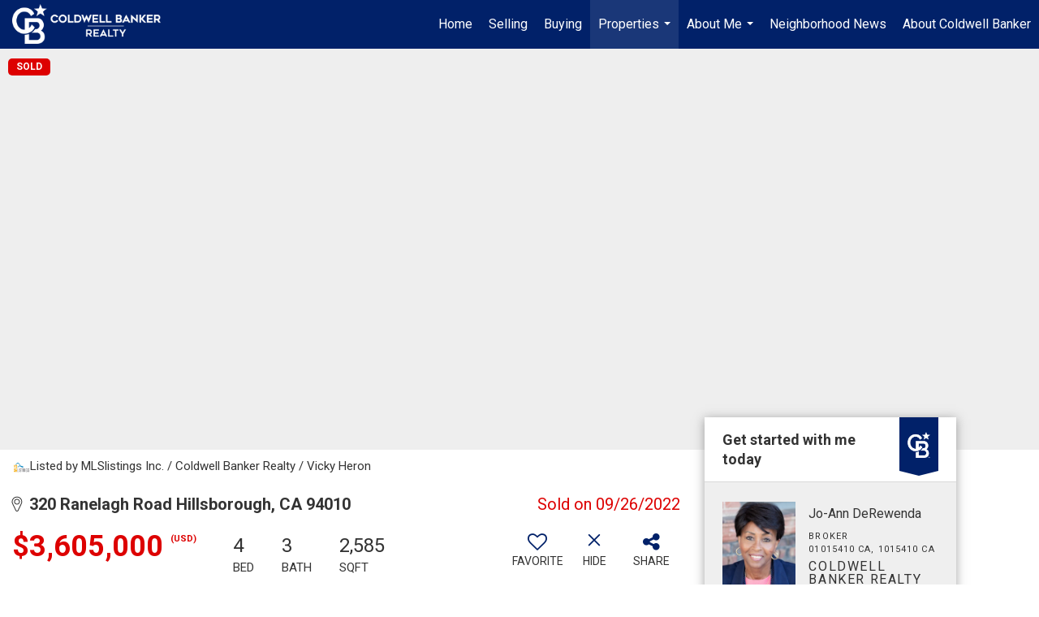

--- FILE ---
content_type: text/html; charset=utf-8
request_url: https://www.google.com/recaptcha/api2/anchor?ar=1&k=6LdmtrYUAAAAAAHk0DIYZUZov8ZzYGbtAIozmHtV&co=aHR0cHM6Ly9qb2FubmRlci5jb206NDQz&hl=en&v=PoyoqOPhxBO7pBk68S4YbpHZ&size=invisible&anchor-ms=20000&execute-ms=30000&cb=r90r78qmbjgm
body_size: 48767
content:
<!DOCTYPE HTML><html dir="ltr" lang="en"><head><meta http-equiv="Content-Type" content="text/html; charset=UTF-8">
<meta http-equiv="X-UA-Compatible" content="IE=edge">
<title>reCAPTCHA</title>
<style type="text/css">
/* cyrillic-ext */
@font-face {
  font-family: 'Roboto';
  font-style: normal;
  font-weight: 400;
  font-stretch: 100%;
  src: url(//fonts.gstatic.com/s/roboto/v48/KFO7CnqEu92Fr1ME7kSn66aGLdTylUAMa3GUBHMdazTgWw.woff2) format('woff2');
  unicode-range: U+0460-052F, U+1C80-1C8A, U+20B4, U+2DE0-2DFF, U+A640-A69F, U+FE2E-FE2F;
}
/* cyrillic */
@font-face {
  font-family: 'Roboto';
  font-style: normal;
  font-weight: 400;
  font-stretch: 100%;
  src: url(//fonts.gstatic.com/s/roboto/v48/KFO7CnqEu92Fr1ME7kSn66aGLdTylUAMa3iUBHMdazTgWw.woff2) format('woff2');
  unicode-range: U+0301, U+0400-045F, U+0490-0491, U+04B0-04B1, U+2116;
}
/* greek-ext */
@font-face {
  font-family: 'Roboto';
  font-style: normal;
  font-weight: 400;
  font-stretch: 100%;
  src: url(//fonts.gstatic.com/s/roboto/v48/KFO7CnqEu92Fr1ME7kSn66aGLdTylUAMa3CUBHMdazTgWw.woff2) format('woff2');
  unicode-range: U+1F00-1FFF;
}
/* greek */
@font-face {
  font-family: 'Roboto';
  font-style: normal;
  font-weight: 400;
  font-stretch: 100%;
  src: url(//fonts.gstatic.com/s/roboto/v48/KFO7CnqEu92Fr1ME7kSn66aGLdTylUAMa3-UBHMdazTgWw.woff2) format('woff2');
  unicode-range: U+0370-0377, U+037A-037F, U+0384-038A, U+038C, U+038E-03A1, U+03A3-03FF;
}
/* math */
@font-face {
  font-family: 'Roboto';
  font-style: normal;
  font-weight: 400;
  font-stretch: 100%;
  src: url(//fonts.gstatic.com/s/roboto/v48/KFO7CnqEu92Fr1ME7kSn66aGLdTylUAMawCUBHMdazTgWw.woff2) format('woff2');
  unicode-range: U+0302-0303, U+0305, U+0307-0308, U+0310, U+0312, U+0315, U+031A, U+0326-0327, U+032C, U+032F-0330, U+0332-0333, U+0338, U+033A, U+0346, U+034D, U+0391-03A1, U+03A3-03A9, U+03B1-03C9, U+03D1, U+03D5-03D6, U+03F0-03F1, U+03F4-03F5, U+2016-2017, U+2034-2038, U+203C, U+2040, U+2043, U+2047, U+2050, U+2057, U+205F, U+2070-2071, U+2074-208E, U+2090-209C, U+20D0-20DC, U+20E1, U+20E5-20EF, U+2100-2112, U+2114-2115, U+2117-2121, U+2123-214F, U+2190, U+2192, U+2194-21AE, U+21B0-21E5, U+21F1-21F2, U+21F4-2211, U+2213-2214, U+2216-22FF, U+2308-230B, U+2310, U+2319, U+231C-2321, U+2336-237A, U+237C, U+2395, U+239B-23B7, U+23D0, U+23DC-23E1, U+2474-2475, U+25AF, U+25B3, U+25B7, U+25BD, U+25C1, U+25CA, U+25CC, U+25FB, U+266D-266F, U+27C0-27FF, U+2900-2AFF, U+2B0E-2B11, U+2B30-2B4C, U+2BFE, U+3030, U+FF5B, U+FF5D, U+1D400-1D7FF, U+1EE00-1EEFF;
}
/* symbols */
@font-face {
  font-family: 'Roboto';
  font-style: normal;
  font-weight: 400;
  font-stretch: 100%;
  src: url(//fonts.gstatic.com/s/roboto/v48/KFO7CnqEu92Fr1ME7kSn66aGLdTylUAMaxKUBHMdazTgWw.woff2) format('woff2');
  unicode-range: U+0001-000C, U+000E-001F, U+007F-009F, U+20DD-20E0, U+20E2-20E4, U+2150-218F, U+2190, U+2192, U+2194-2199, U+21AF, U+21E6-21F0, U+21F3, U+2218-2219, U+2299, U+22C4-22C6, U+2300-243F, U+2440-244A, U+2460-24FF, U+25A0-27BF, U+2800-28FF, U+2921-2922, U+2981, U+29BF, U+29EB, U+2B00-2BFF, U+4DC0-4DFF, U+FFF9-FFFB, U+10140-1018E, U+10190-1019C, U+101A0, U+101D0-101FD, U+102E0-102FB, U+10E60-10E7E, U+1D2C0-1D2D3, U+1D2E0-1D37F, U+1F000-1F0FF, U+1F100-1F1AD, U+1F1E6-1F1FF, U+1F30D-1F30F, U+1F315, U+1F31C, U+1F31E, U+1F320-1F32C, U+1F336, U+1F378, U+1F37D, U+1F382, U+1F393-1F39F, U+1F3A7-1F3A8, U+1F3AC-1F3AF, U+1F3C2, U+1F3C4-1F3C6, U+1F3CA-1F3CE, U+1F3D4-1F3E0, U+1F3ED, U+1F3F1-1F3F3, U+1F3F5-1F3F7, U+1F408, U+1F415, U+1F41F, U+1F426, U+1F43F, U+1F441-1F442, U+1F444, U+1F446-1F449, U+1F44C-1F44E, U+1F453, U+1F46A, U+1F47D, U+1F4A3, U+1F4B0, U+1F4B3, U+1F4B9, U+1F4BB, U+1F4BF, U+1F4C8-1F4CB, U+1F4D6, U+1F4DA, U+1F4DF, U+1F4E3-1F4E6, U+1F4EA-1F4ED, U+1F4F7, U+1F4F9-1F4FB, U+1F4FD-1F4FE, U+1F503, U+1F507-1F50B, U+1F50D, U+1F512-1F513, U+1F53E-1F54A, U+1F54F-1F5FA, U+1F610, U+1F650-1F67F, U+1F687, U+1F68D, U+1F691, U+1F694, U+1F698, U+1F6AD, U+1F6B2, U+1F6B9-1F6BA, U+1F6BC, U+1F6C6-1F6CF, U+1F6D3-1F6D7, U+1F6E0-1F6EA, U+1F6F0-1F6F3, U+1F6F7-1F6FC, U+1F700-1F7FF, U+1F800-1F80B, U+1F810-1F847, U+1F850-1F859, U+1F860-1F887, U+1F890-1F8AD, U+1F8B0-1F8BB, U+1F8C0-1F8C1, U+1F900-1F90B, U+1F93B, U+1F946, U+1F984, U+1F996, U+1F9E9, U+1FA00-1FA6F, U+1FA70-1FA7C, U+1FA80-1FA89, U+1FA8F-1FAC6, U+1FACE-1FADC, U+1FADF-1FAE9, U+1FAF0-1FAF8, U+1FB00-1FBFF;
}
/* vietnamese */
@font-face {
  font-family: 'Roboto';
  font-style: normal;
  font-weight: 400;
  font-stretch: 100%;
  src: url(//fonts.gstatic.com/s/roboto/v48/KFO7CnqEu92Fr1ME7kSn66aGLdTylUAMa3OUBHMdazTgWw.woff2) format('woff2');
  unicode-range: U+0102-0103, U+0110-0111, U+0128-0129, U+0168-0169, U+01A0-01A1, U+01AF-01B0, U+0300-0301, U+0303-0304, U+0308-0309, U+0323, U+0329, U+1EA0-1EF9, U+20AB;
}
/* latin-ext */
@font-face {
  font-family: 'Roboto';
  font-style: normal;
  font-weight: 400;
  font-stretch: 100%;
  src: url(//fonts.gstatic.com/s/roboto/v48/KFO7CnqEu92Fr1ME7kSn66aGLdTylUAMa3KUBHMdazTgWw.woff2) format('woff2');
  unicode-range: U+0100-02BA, U+02BD-02C5, U+02C7-02CC, U+02CE-02D7, U+02DD-02FF, U+0304, U+0308, U+0329, U+1D00-1DBF, U+1E00-1E9F, U+1EF2-1EFF, U+2020, U+20A0-20AB, U+20AD-20C0, U+2113, U+2C60-2C7F, U+A720-A7FF;
}
/* latin */
@font-face {
  font-family: 'Roboto';
  font-style: normal;
  font-weight: 400;
  font-stretch: 100%;
  src: url(//fonts.gstatic.com/s/roboto/v48/KFO7CnqEu92Fr1ME7kSn66aGLdTylUAMa3yUBHMdazQ.woff2) format('woff2');
  unicode-range: U+0000-00FF, U+0131, U+0152-0153, U+02BB-02BC, U+02C6, U+02DA, U+02DC, U+0304, U+0308, U+0329, U+2000-206F, U+20AC, U+2122, U+2191, U+2193, U+2212, U+2215, U+FEFF, U+FFFD;
}
/* cyrillic-ext */
@font-face {
  font-family: 'Roboto';
  font-style: normal;
  font-weight: 500;
  font-stretch: 100%;
  src: url(//fonts.gstatic.com/s/roboto/v48/KFO7CnqEu92Fr1ME7kSn66aGLdTylUAMa3GUBHMdazTgWw.woff2) format('woff2');
  unicode-range: U+0460-052F, U+1C80-1C8A, U+20B4, U+2DE0-2DFF, U+A640-A69F, U+FE2E-FE2F;
}
/* cyrillic */
@font-face {
  font-family: 'Roboto';
  font-style: normal;
  font-weight: 500;
  font-stretch: 100%;
  src: url(//fonts.gstatic.com/s/roboto/v48/KFO7CnqEu92Fr1ME7kSn66aGLdTylUAMa3iUBHMdazTgWw.woff2) format('woff2');
  unicode-range: U+0301, U+0400-045F, U+0490-0491, U+04B0-04B1, U+2116;
}
/* greek-ext */
@font-face {
  font-family: 'Roboto';
  font-style: normal;
  font-weight: 500;
  font-stretch: 100%;
  src: url(//fonts.gstatic.com/s/roboto/v48/KFO7CnqEu92Fr1ME7kSn66aGLdTylUAMa3CUBHMdazTgWw.woff2) format('woff2');
  unicode-range: U+1F00-1FFF;
}
/* greek */
@font-face {
  font-family: 'Roboto';
  font-style: normal;
  font-weight: 500;
  font-stretch: 100%;
  src: url(//fonts.gstatic.com/s/roboto/v48/KFO7CnqEu92Fr1ME7kSn66aGLdTylUAMa3-UBHMdazTgWw.woff2) format('woff2');
  unicode-range: U+0370-0377, U+037A-037F, U+0384-038A, U+038C, U+038E-03A1, U+03A3-03FF;
}
/* math */
@font-face {
  font-family: 'Roboto';
  font-style: normal;
  font-weight: 500;
  font-stretch: 100%;
  src: url(//fonts.gstatic.com/s/roboto/v48/KFO7CnqEu92Fr1ME7kSn66aGLdTylUAMawCUBHMdazTgWw.woff2) format('woff2');
  unicode-range: U+0302-0303, U+0305, U+0307-0308, U+0310, U+0312, U+0315, U+031A, U+0326-0327, U+032C, U+032F-0330, U+0332-0333, U+0338, U+033A, U+0346, U+034D, U+0391-03A1, U+03A3-03A9, U+03B1-03C9, U+03D1, U+03D5-03D6, U+03F0-03F1, U+03F4-03F5, U+2016-2017, U+2034-2038, U+203C, U+2040, U+2043, U+2047, U+2050, U+2057, U+205F, U+2070-2071, U+2074-208E, U+2090-209C, U+20D0-20DC, U+20E1, U+20E5-20EF, U+2100-2112, U+2114-2115, U+2117-2121, U+2123-214F, U+2190, U+2192, U+2194-21AE, U+21B0-21E5, U+21F1-21F2, U+21F4-2211, U+2213-2214, U+2216-22FF, U+2308-230B, U+2310, U+2319, U+231C-2321, U+2336-237A, U+237C, U+2395, U+239B-23B7, U+23D0, U+23DC-23E1, U+2474-2475, U+25AF, U+25B3, U+25B7, U+25BD, U+25C1, U+25CA, U+25CC, U+25FB, U+266D-266F, U+27C0-27FF, U+2900-2AFF, U+2B0E-2B11, U+2B30-2B4C, U+2BFE, U+3030, U+FF5B, U+FF5D, U+1D400-1D7FF, U+1EE00-1EEFF;
}
/* symbols */
@font-face {
  font-family: 'Roboto';
  font-style: normal;
  font-weight: 500;
  font-stretch: 100%;
  src: url(//fonts.gstatic.com/s/roboto/v48/KFO7CnqEu92Fr1ME7kSn66aGLdTylUAMaxKUBHMdazTgWw.woff2) format('woff2');
  unicode-range: U+0001-000C, U+000E-001F, U+007F-009F, U+20DD-20E0, U+20E2-20E4, U+2150-218F, U+2190, U+2192, U+2194-2199, U+21AF, U+21E6-21F0, U+21F3, U+2218-2219, U+2299, U+22C4-22C6, U+2300-243F, U+2440-244A, U+2460-24FF, U+25A0-27BF, U+2800-28FF, U+2921-2922, U+2981, U+29BF, U+29EB, U+2B00-2BFF, U+4DC0-4DFF, U+FFF9-FFFB, U+10140-1018E, U+10190-1019C, U+101A0, U+101D0-101FD, U+102E0-102FB, U+10E60-10E7E, U+1D2C0-1D2D3, U+1D2E0-1D37F, U+1F000-1F0FF, U+1F100-1F1AD, U+1F1E6-1F1FF, U+1F30D-1F30F, U+1F315, U+1F31C, U+1F31E, U+1F320-1F32C, U+1F336, U+1F378, U+1F37D, U+1F382, U+1F393-1F39F, U+1F3A7-1F3A8, U+1F3AC-1F3AF, U+1F3C2, U+1F3C4-1F3C6, U+1F3CA-1F3CE, U+1F3D4-1F3E0, U+1F3ED, U+1F3F1-1F3F3, U+1F3F5-1F3F7, U+1F408, U+1F415, U+1F41F, U+1F426, U+1F43F, U+1F441-1F442, U+1F444, U+1F446-1F449, U+1F44C-1F44E, U+1F453, U+1F46A, U+1F47D, U+1F4A3, U+1F4B0, U+1F4B3, U+1F4B9, U+1F4BB, U+1F4BF, U+1F4C8-1F4CB, U+1F4D6, U+1F4DA, U+1F4DF, U+1F4E3-1F4E6, U+1F4EA-1F4ED, U+1F4F7, U+1F4F9-1F4FB, U+1F4FD-1F4FE, U+1F503, U+1F507-1F50B, U+1F50D, U+1F512-1F513, U+1F53E-1F54A, U+1F54F-1F5FA, U+1F610, U+1F650-1F67F, U+1F687, U+1F68D, U+1F691, U+1F694, U+1F698, U+1F6AD, U+1F6B2, U+1F6B9-1F6BA, U+1F6BC, U+1F6C6-1F6CF, U+1F6D3-1F6D7, U+1F6E0-1F6EA, U+1F6F0-1F6F3, U+1F6F7-1F6FC, U+1F700-1F7FF, U+1F800-1F80B, U+1F810-1F847, U+1F850-1F859, U+1F860-1F887, U+1F890-1F8AD, U+1F8B0-1F8BB, U+1F8C0-1F8C1, U+1F900-1F90B, U+1F93B, U+1F946, U+1F984, U+1F996, U+1F9E9, U+1FA00-1FA6F, U+1FA70-1FA7C, U+1FA80-1FA89, U+1FA8F-1FAC6, U+1FACE-1FADC, U+1FADF-1FAE9, U+1FAF0-1FAF8, U+1FB00-1FBFF;
}
/* vietnamese */
@font-face {
  font-family: 'Roboto';
  font-style: normal;
  font-weight: 500;
  font-stretch: 100%;
  src: url(//fonts.gstatic.com/s/roboto/v48/KFO7CnqEu92Fr1ME7kSn66aGLdTylUAMa3OUBHMdazTgWw.woff2) format('woff2');
  unicode-range: U+0102-0103, U+0110-0111, U+0128-0129, U+0168-0169, U+01A0-01A1, U+01AF-01B0, U+0300-0301, U+0303-0304, U+0308-0309, U+0323, U+0329, U+1EA0-1EF9, U+20AB;
}
/* latin-ext */
@font-face {
  font-family: 'Roboto';
  font-style: normal;
  font-weight: 500;
  font-stretch: 100%;
  src: url(//fonts.gstatic.com/s/roboto/v48/KFO7CnqEu92Fr1ME7kSn66aGLdTylUAMa3KUBHMdazTgWw.woff2) format('woff2');
  unicode-range: U+0100-02BA, U+02BD-02C5, U+02C7-02CC, U+02CE-02D7, U+02DD-02FF, U+0304, U+0308, U+0329, U+1D00-1DBF, U+1E00-1E9F, U+1EF2-1EFF, U+2020, U+20A0-20AB, U+20AD-20C0, U+2113, U+2C60-2C7F, U+A720-A7FF;
}
/* latin */
@font-face {
  font-family: 'Roboto';
  font-style: normal;
  font-weight: 500;
  font-stretch: 100%;
  src: url(//fonts.gstatic.com/s/roboto/v48/KFO7CnqEu92Fr1ME7kSn66aGLdTylUAMa3yUBHMdazQ.woff2) format('woff2');
  unicode-range: U+0000-00FF, U+0131, U+0152-0153, U+02BB-02BC, U+02C6, U+02DA, U+02DC, U+0304, U+0308, U+0329, U+2000-206F, U+20AC, U+2122, U+2191, U+2193, U+2212, U+2215, U+FEFF, U+FFFD;
}
/* cyrillic-ext */
@font-face {
  font-family: 'Roboto';
  font-style: normal;
  font-weight: 900;
  font-stretch: 100%;
  src: url(//fonts.gstatic.com/s/roboto/v48/KFO7CnqEu92Fr1ME7kSn66aGLdTylUAMa3GUBHMdazTgWw.woff2) format('woff2');
  unicode-range: U+0460-052F, U+1C80-1C8A, U+20B4, U+2DE0-2DFF, U+A640-A69F, U+FE2E-FE2F;
}
/* cyrillic */
@font-face {
  font-family: 'Roboto';
  font-style: normal;
  font-weight: 900;
  font-stretch: 100%;
  src: url(//fonts.gstatic.com/s/roboto/v48/KFO7CnqEu92Fr1ME7kSn66aGLdTylUAMa3iUBHMdazTgWw.woff2) format('woff2');
  unicode-range: U+0301, U+0400-045F, U+0490-0491, U+04B0-04B1, U+2116;
}
/* greek-ext */
@font-face {
  font-family: 'Roboto';
  font-style: normal;
  font-weight: 900;
  font-stretch: 100%;
  src: url(//fonts.gstatic.com/s/roboto/v48/KFO7CnqEu92Fr1ME7kSn66aGLdTylUAMa3CUBHMdazTgWw.woff2) format('woff2');
  unicode-range: U+1F00-1FFF;
}
/* greek */
@font-face {
  font-family: 'Roboto';
  font-style: normal;
  font-weight: 900;
  font-stretch: 100%;
  src: url(//fonts.gstatic.com/s/roboto/v48/KFO7CnqEu92Fr1ME7kSn66aGLdTylUAMa3-UBHMdazTgWw.woff2) format('woff2');
  unicode-range: U+0370-0377, U+037A-037F, U+0384-038A, U+038C, U+038E-03A1, U+03A3-03FF;
}
/* math */
@font-face {
  font-family: 'Roboto';
  font-style: normal;
  font-weight: 900;
  font-stretch: 100%;
  src: url(//fonts.gstatic.com/s/roboto/v48/KFO7CnqEu92Fr1ME7kSn66aGLdTylUAMawCUBHMdazTgWw.woff2) format('woff2');
  unicode-range: U+0302-0303, U+0305, U+0307-0308, U+0310, U+0312, U+0315, U+031A, U+0326-0327, U+032C, U+032F-0330, U+0332-0333, U+0338, U+033A, U+0346, U+034D, U+0391-03A1, U+03A3-03A9, U+03B1-03C9, U+03D1, U+03D5-03D6, U+03F0-03F1, U+03F4-03F5, U+2016-2017, U+2034-2038, U+203C, U+2040, U+2043, U+2047, U+2050, U+2057, U+205F, U+2070-2071, U+2074-208E, U+2090-209C, U+20D0-20DC, U+20E1, U+20E5-20EF, U+2100-2112, U+2114-2115, U+2117-2121, U+2123-214F, U+2190, U+2192, U+2194-21AE, U+21B0-21E5, U+21F1-21F2, U+21F4-2211, U+2213-2214, U+2216-22FF, U+2308-230B, U+2310, U+2319, U+231C-2321, U+2336-237A, U+237C, U+2395, U+239B-23B7, U+23D0, U+23DC-23E1, U+2474-2475, U+25AF, U+25B3, U+25B7, U+25BD, U+25C1, U+25CA, U+25CC, U+25FB, U+266D-266F, U+27C0-27FF, U+2900-2AFF, U+2B0E-2B11, U+2B30-2B4C, U+2BFE, U+3030, U+FF5B, U+FF5D, U+1D400-1D7FF, U+1EE00-1EEFF;
}
/* symbols */
@font-face {
  font-family: 'Roboto';
  font-style: normal;
  font-weight: 900;
  font-stretch: 100%;
  src: url(//fonts.gstatic.com/s/roboto/v48/KFO7CnqEu92Fr1ME7kSn66aGLdTylUAMaxKUBHMdazTgWw.woff2) format('woff2');
  unicode-range: U+0001-000C, U+000E-001F, U+007F-009F, U+20DD-20E0, U+20E2-20E4, U+2150-218F, U+2190, U+2192, U+2194-2199, U+21AF, U+21E6-21F0, U+21F3, U+2218-2219, U+2299, U+22C4-22C6, U+2300-243F, U+2440-244A, U+2460-24FF, U+25A0-27BF, U+2800-28FF, U+2921-2922, U+2981, U+29BF, U+29EB, U+2B00-2BFF, U+4DC0-4DFF, U+FFF9-FFFB, U+10140-1018E, U+10190-1019C, U+101A0, U+101D0-101FD, U+102E0-102FB, U+10E60-10E7E, U+1D2C0-1D2D3, U+1D2E0-1D37F, U+1F000-1F0FF, U+1F100-1F1AD, U+1F1E6-1F1FF, U+1F30D-1F30F, U+1F315, U+1F31C, U+1F31E, U+1F320-1F32C, U+1F336, U+1F378, U+1F37D, U+1F382, U+1F393-1F39F, U+1F3A7-1F3A8, U+1F3AC-1F3AF, U+1F3C2, U+1F3C4-1F3C6, U+1F3CA-1F3CE, U+1F3D4-1F3E0, U+1F3ED, U+1F3F1-1F3F3, U+1F3F5-1F3F7, U+1F408, U+1F415, U+1F41F, U+1F426, U+1F43F, U+1F441-1F442, U+1F444, U+1F446-1F449, U+1F44C-1F44E, U+1F453, U+1F46A, U+1F47D, U+1F4A3, U+1F4B0, U+1F4B3, U+1F4B9, U+1F4BB, U+1F4BF, U+1F4C8-1F4CB, U+1F4D6, U+1F4DA, U+1F4DF, U+1F4E3-1F4E6, U+1F4EA-1F4ED, U+1F4F7, U+1F4F9-1F4FB, U+1F4FD-1F4FE, U+1F503, U+1F507-1F50B, U+1F50D, U+1F512-1F513, U+1F53E-1F54A, U+1F54F-1F5FA, U+1F610, U+1F650-1F67F, U+1F687, U+1F68D, U+1F691, U+1F694, U+1F698, U+1F6AD, U+1F6B2, U+1F6B9-1F6BA, U+1F6BC, U+1F6C6-1F6CF, U+1F6D3-1F6D7, U+1F6E0-1F6EA, U+1F6F0-1F6F3, U+1F6F7-1F6FC, U+1F700-1F7FF, U+1F800-1F80B, U+1F810-1F847, U+1F850-1F859, U+1F860-1F887, U+1F890-1F8AD, U+1F8B0-1F8BB, U+1F8C0-1F8C1, U+1F900-1F90B, U+1F93B, U+1F946, U+1F984, U+1F996, U+1F9E9, U+1FA00-1FA6F, U+1FA70-1FA7C, U+1FA80-1FA89, U+1FA8F-1FAC6, U+1FACE-1FADC, U+1FADF-1FAE9, U+1FAF0-1FAF8, U+1FB00-1FBFF;
}
/* vietnamese */
@font-face {
  font-family: 'Roboto';
  font-style: normal;
  font-weight: 900;
  font-stretch: 100%;
  src: url(//fonts.gstatic.com/s/roboto/v48/KFO7CnqEu92Fr1ME7kSn66aGLdTylUAMa3OUBHMdazTgWw.woff2) format('woff2');
  unicode-range: U+0102-0103, U+0110-0111, U+0128-0129, U+0168-0169, U+01A0-01A1, U+01AF-01B0, U+0300-0301, U+0303-0304, U+0308-0309, U+0323, U+0329, U+1EA0-1EF9, U+20AB;
}
/* latin-ext */
@font-face {
  font-family: 'Roboto';
  font-style: normal;
  font-weight: 900;
  font-stretch: 100%;
  src: url(//fonts.gstatic.com/s/roboto/v48/KFO7CnqEu92Fr1ME7kSn66aGLdTylUAMa3KUBHMdazTgWw.woff2) format('woff2');
  unicode-range: U+0100-02BA, U+02BD-02C5, U+02C7-02CC, U+02CE-02D7, U+02DD-02FF, U+0304, U+0308, U+0329, U+1D00-1DBF, U+1E00-1E9F, U+1EF2-1EFF, U+2020, U+20A0-20AB, U+20AD-20C0, U+2113, U+2C60-2C7F, U+A720-A7FF;
}
/* latin */
@font-face {
  font-family: 'Roboto';
  font-style: normal;
  font-weight: 900;
  font-stretch: 100%;
  src: url(//fonts.gstatic.com/s/roboto/v48/KFO7CnqEu92Fr1ME7kSn66aGLdTylUAMa3yUBHMdazQ.woff2) format('woff2');
  unicode-range: U+0000-00FF, U+0131, U+0152-0153, U+02BB-02BC, U+02C6, U+02DA, U+02DC, U+0304, U+0308, U+0329, U+2000-206F, U+20AC, U+2122, U+2191, U+2193, U+2212, U+2215, U+FEFF, U+FFFD;
}

</style>
<link rel="stylesheet" type="text/css" href="https://www.gstatic.com/recaptcha/releases/PoyoqOPhxBO7pBk68S4YbpHZ/styles__ltr.css">
<script nonce="M6uZp0SyZG-U8xv45OdXsg" type="text/javascript">window['__recaptcha_api'] = 'https://www.google.com/recaptcha/api2/';</script>
<script type="text/javascript" src="https://www.gstatic.com/recaptcha/releases/PoyoqOPhxBO7pBk68S4YbpHZ/recaptcha__en.js" nonce="M6uZp0SyZG-U8xv45OdXsg">
      
    </script></head>
<body><div id="rc-anchor-alert" class="rc-anchor-alert"></div>
<input type="hidden" id="recaptcha-token" value="[base64]">
<script type="text/javascript" nonce="M6uZp0SyZG-U8xv45OdXsg">
      recaptcha.anchor.Main.init("[\x22ainput\x22,[\x22bgdata\x22,\x22\x22,\[base64]/[base64]/[base64]/KE4oMTI0LHYsdi5HKSxMWihsLHYpKTpOKDEyNCx2LGwpLFYpLHYpLFQpKSxGKDE3MSx2KX0scjc9ZnVuY3Rpb24obCl7cmV0dXJuIGx9LEM9ZnVuY3Rpb24obCxWLHYpe04odixsLFYpLFZbYWtdPTI3OTZ9LG49ZnVuY3Rpb24obCxWKXtWLlg9KChWLlg/[base64]/[base64]/[base64]/[base64]/[base64]/[base64]/[base64]/[base64]/[base64]/[base64]/[base64]\\u003d\x22,\[base64]\\u003d\\u003d\x22,\x22wpLCiMKFw7zDhcOIwqvDt8Odw6XCo1BvR8KMwpwQUTwFw5nDtB7DrcOSw4fDosOrcsOgwrzCvMKMwrvCjQ5Dwqk3f8ObwrlmwqJlw6LDrMOxMGHCkVrCujpIwpQxAcORwpvDgsKuY8Orw57CqsKAw75CADXDgMKEwq/CqMOdXFvDuFNKwpjDviMfw4XCln/CgFlHcGZ9QMOeA3N6VEfDs37Cv8Obwr7ClcOWO0/Ci0HCgQMiXyXCtsOMw7low7tBwr5SwoRqYCbCmmbDnsO9WcONKcKWayApwrzCsGkHw6TCqmrCrsO9dcO4bSXCtMOBwr7Dr8Kmw4oBw7DCpsOSwrHChXJ/wrhSJ2rDg8Kmw6DCr8KQRjMYNykmwqkpQ8KNwpNMAcODwqrDocO3wpbDmMKjw6FJw67DtsOYw6Rxwrt9wrTCkwAvV8K/bW9QwrjDrsO1wopHw4p5w6rDvTAqecK9GMOiCVwuLltqKnsFQwXCpRnDowTCqsKawqchwrvDlsOhUFUNbStjwq1tLMOTwr3DtMO0wotdY8KEw5E+ZsOEwqUQasOzA0DCmsKlSS7CqsO7PGs6GcOjw7p0ejRpMXLCnMOQXkAzFiLCkXc2w4PCpTN/wrPCiyPDkThQw7rCtsOldiTCicO0ZsKJw4RsacOrwoNmw4Z6wrfCmMOXwq0SeATDvsOAFHsnwqPCrgdXAcOTHiXDkVEzX0zDpMKNW1rCt8OPw6dRwrHCrsKgEMO9dhnDjsOQLEhjJlMTZcOUMkcjw4xwD8OWw6DCh3BiMWLCgD3CvhoCf8K0wqlpQVQZZQ/ClcK5w4kANMKiW8O6exRAw6JIwr3CqQrCvsKUw5LDs8KHw5XDoyYBwrrCil0qwo3DnsKpXMKEw53CvcKCcEHDl8KdQMKKEMKdw5x3N8OyZmPDlcKYBQXDgcOgwqHDoMOYKcKow5nDiUDClMO/[base64]/DkjRCdB/DqjDCgwTDnAI6wpNSFcORw4FqJMOmVsKcVMOUwoFMCx3Dn8OCw4t+AsOzwrpHwrvDpR5Yw5jDo2hHT0NRJAzCo8KSw4dYwo/DicO9w7Jlw7fDsHo1w4ZfU8KgV8OGXcK0wqbCusK+JjHCp2EzwrgfwqoMwqgPw7dRbsOGw6HCkwwaJsObMUrDi8KiAVHDjmFHV0DDqh3Dg2bDuMOBw519w7RgBj/Dgg0+wpzCrMKzw41OYMKSTR7Dog3DkcKiw5oWKcO5w6VGbsOYwp7CisKGw5vDksKYwq98wpMgc8OAwpAow63CqjtwKcOuw5jCoxZOw6bCrMOzICV8w75kwrzCt8KHwpQResKswpcYwq/[base64]/[base64]/Dk30+w6vCjMKgccOCwpFeE8KOfMO8w4w2wrzDtsO6wo3DiwXDqA7DrSTDrFXClcODdRLDsMOGwoZOZUrDn2/[base64]/[base64]/WlQYJMOsRRjDlz3CiMO3YDHCoxrDvV8pV8OawpTCg8O0w65Dw44Aw7xIc8OWV8KWT8Kowqc6WsK2wrwpHSzCt8KYO8K0woXCk8OmMsKkHw/[base64]/wpHDt2BbQsK5w6LCmcOTZybDoMORe8Ofw77DssKTKMOcZ8OHwoTDlEMfw6c2wozDil1te8KZcghkw4TCty7ClMOGe8OIHsOQw5/CgMOMEMKowqbDicO2wo9Mc1MgwqvCr8Kfw5ZnS8OeKsKZwpRSesKvwrdPw6TCo8ONJ8OZw7DDosKTEXnDmCPDusKPw7rCkcK1dklcNsOJfsOHw7c8w5siMx4jMAcvwoHCq3rCq8KEJQ/DigrCt00zQWjDuzQAAsKfbMOoAW3CrwnDj8KowqNZw6cNAgPCssKYw6ImKkTCiA3Cp3RYMMKuw5jChjFBwqjDmsOsfkNqw57CusOjFlvCqjBWw7F4cMORUMKRwpzChUTDj8KIw7nClsKZwpwvLcOswrfCni8aw7/DrMOyehHCvRhrHiHDjFXDucOew5dHAyPDrkzDtMOYwpY1worDlmLDoQkvwrbDvQzCtcOPGVwAPknDgCHDlcOWwojCrsKVQ2/CpVHDqsOgRcO8w6nClxgIw609I8KuRRF8fMOww6t9wo3DoXsBTcKXWElOw6PDl8O/wp3CrsKaw4TCusO1wq91FMO4w5YuwrrCksOZRXIDw7rCmcKuwofCisOhTcKzw45PClB8w64twohoAVd4w6MEAMK7wqUPVyvDqxtfSHnCgMKfw77DosOow6RvMFjDuCHDqzvDvMO/fjDCugDCpcO5w6V6wozCj8K6QMKmw7YkBQVSwrHDvcK/fRZpKcOhf8OQCRHCp8KFwpM5CsKnN20uwrDCvMKvVMKCw4LDhGbCrXZ1YQgKI1vDhMKmw5TDr3sEP8OqMcO/wrPDqsOBMMKrw64rJsKUwq8KwoJXwrHDuMKnFsOiw4nDgcKqJcOWw6HDmMOqw7PDtE/DuQNmw70adMKKw4bChcOLOsOjw6LDrcOxegUYw6DCr8OYDcOxYMKTwrQmYcOcMMKfw7xrdcOJejNEwpXChMKBIGpqScKHw47DuRtYVm/CgsOZI8KRSipXBk3Dk8OxWjYEeBhsGcKzRADDs8OjVsODC8OTwqTCgMOtdD3DsGNtw67DlcO6wofClcKeZzvDqlLDs8OHwp8TSCrCkcKgw5rCp8OEMcKEw7x8H0TCrFV3Iy3DgcOMKRTDjkjDsjcHwqNrSmTCsEQmwofCqQUfw7fCh8K/w5rDl0nDgsK3w5l0wrfDmMO/wogfw7xRwpzDtEbChsOJE2A5dsKyPiMbNsOUwr7DlsO0w4nCn8K5w4fCisO8YVrDpMKYwpLDp8OXYhAXw4IiFiVeNcKcNcODR8Ozwp5Ww6JHRRETw6PDmFFTw5N0w4DCmCszwpDCssOowo/CpgVbVgJmNgLCnsOUXAgQw5tPV8OIwptPUsO2csKBw4jDp3zDssO1w7jDtl9rwpfCuh7CjMKgOcKgw6HCmkhvw5lIRMKZw4RKHxXChkVadcOHwpXDsMOUw6/[base64]/w4LCkTd9C3fDgVXClldhw4xLDsKlworCtsKNX3w4wpfDsw7CtjFCwosZw4LCvEsqQDxBw6HCtMK0d8KZJmbDkE/[base64]/CpsOOL8OvHABwZMOKOsOUMkvDsRbCpsKIWk7DvcOcwq3CmiIUfMO6QMOFw5UFJcO6w7DClhMdwpDCnMKRYzXDkRfDpMKow4PDnVvDqFgjUMOKMSHDg1zCp8OUw50CQ8KtRSAQccKLw63CpSzDmcOYLMKAw6rDv8Kvw5kleh/CrFvDowY6w799wpbDrsK6wqfCkcOtw4rDqixjQ8K4V2YwKm7DpmYCwp/DuAjCtkDCvcKjwqIzw40uCsK0QsOaTMKaw79KQjDDtMO3w4BZVcKjfFrCmcOrwr3DlMOHChjDozYoVsKJw5/CiEPCmXrCrivCjMKgaMOmwo5Qe8OWflJHOMOvw5jDn8K+wrRQb0TDnMOuw5PCvUXDqgDDkndlPcOiacO/[base64]/wrTCjMOLKkHCniV5V0fCq1HClWUswqMzw6zDrcKXw7/[base64]/DvnJ+w7fCh0nCml5Iwr/DmcKCIhvDg1TCtsOdKHHCj0fCucO0FsO7HMKzw4/DiMOPwpVmw6vCmMKOUCzCriDCmmTCnVZsw63DlFUpQXMLJ8O5b8K0w4fDksKXH8OMwrMEJMO4wp3CgMKLw67CmMKbw4TCiwXCpEnCsGd7Y3fDjx7Dh1PCrsOzcsK1X3Z8MnnClsKNNWzDqcO/w7fDjcO7Bjo2wrrDigXCs8KPw7Z7w7hwDsKdGMOqcsKcEwLDsGzClMO8GFBBw7Aqwq5SwpjCuVMlRRQ6DcOSw7xjdy/CnsK+XcK5BsOOw4tPw7XDkT7ChELCkBTDnsKOEMKwB3Q4QjJKJcKUFsOnPcKnOWg8w4zCpnfDocOmd8KjwqzClsOTwp5JTMKHwqPCsyHCpMKTw7zCnApowqZnw7bCpsKdw4zCv0vDrjIXwp/CiMKGw60iwprDgDMIwqXCsHJEG8K1MsOxw6lpw7Zqw7XCg8OVAxxxw7JWw7vCjm7DgwjDg2TDtVkFw49ScMKCdEHDnhg3JmQ0RMOXwofCgEs2w5nDsMO/wo/DkmVDZlNvw77Ct2bDmFshND1PW8KCwpkbc8K0w53DmhgDD8OowrfDqcKIc8OfQ8OrwoVddMOoUksHYsKzwqbCj8OUwpw4w4MNES3CmSbDnMOTw6DCqcOScAZZQj0xKkrDgnrChwnDkQZ0wpXCiWvCmhfChMK+w78twoIcGzlZGMOyw6DDjFEswpXCoSJuw6/Cswklw5cOwo4uw4pdwozDoMO8fcOXwpNZOlU6w6fCm0zCpsK/UipKwoXCvBwqHcKeAR4+ASR+MMOZw6LDm8KJYsKdwqLDjQDDpRHCoTQOw6fCsSzCnDTDpsOVXlMkwqvDvCvDlCLCrcO2ZSo6PMKSwq9MD0/DjMK2w6/Ci8KJasOgwp8zRTowUQnCnyPCmMK4AsKQdXnCtW1OecOdwpJxw65ywofCvMKtwr3DmcKbJcO0RBXCvcOqwq7Cpx1FwrYvVMKLw6lXBMOCP0jCqlrDrHUPAcK4KnTDgsKUw6zCpwzDsT7ChcKWb3dLwrrDhiHCmHDCh2NUKMKnG8OHHW3CpMKjwobDicK1ZB/[base64]/CtQDDm3XDviPChWUKfh8/wpbCvkzDhsKHPG0+LgnCssKWHS/Cth7DgjTDpsKNw5bCpMK5FknDsk0MwqM0w5lfwoxtw78UbcKjH0x9AUnCgcO+w6hhw70nCMOUwqxUw7jDrH7ClsKsbMKHw4rCn8K3FcKVwpTCpsOhVcOXacKTwo/[base64]/w5fDksK1Z04pU8Ktw4R5w5rCnkY7wrTDk8ODwrjCmcKXw5nCjsKdLcKOwrtrwpYlwqN0w5XCim8Wwp3Dp1rCrUjDrgh/U8Owwqscw6Y1B8OmwqbDmMKHDBHCsnowaBnCs8OAA8OnwpvDlC/ChnENSMKuw7t5w5BHNiQxw6PDh8KVUsKEXMKpwrF0wrbDvHnDtcKuIDDDsgHCpMO4wqFuIDzDjmlDwqgpw4A1cGTDj8Orw4pNB1rCuMK7bgbDkh8WwpPCphLCtUDDgj97wr/DnzfCph9bIEBxw6TCvgrCtMKyXwVGaMOrMwXCl8O5w7HCshTCssKoWUxgw61VwrtKbDDCqA3DtcOTw4gHw7jCllXDvAdhwprDkQprLEoGwokuwpLCssOLw6onw5NGfcO8fmIUAQdGLFnCv8Krwr4/wqo8w7jDusODNsKcU8KOHHnCi1DDscK1cQZiC0R3wqdNOXjCicKpd8KVw7DDr1TDiMOYwqrDh8Kww4/DvgrCg8O3Y3zDpsOewr3DqsK9wq/[base64]/[base64]/DpjF6HT1dwozCkwwqwqE3ZW/CjMO9wpvDvVTCj1rDljcYwrHDg8KBw5diw5JafhfCpcKDw6DCiMKhXMOGGMODwotBw4kGTgXDgsK3wpjChjQkfHfCtMOEYsKqw7l2w7vCplR0HMO/[base64]/DgcKsIUQ/wo/DqsOyQ8OSwr3CjSTDiw41V8K7wqDDv8Ovf8KAwoxVw4RNJHvCs8KxIBxgBC/CjEfDs8OQw7/Cr8OYw47Cj8OFUcKdwpbDmBvDog7DmlwDworDssK/bMKiAcK2P20Bw7kVwq8/[base64]/Cjw3DgsO+w4gQwojDgMK8wqnCp8KAw6jDnsOxw6sGw5TDl8OPNmR4ZcOhwr/CjsOCw7gLfBUKwr5eYBzCpmrDhsOpw5jDqcKDCsKiZCHDsVkOwpYOw4RQwovCjRHDtMOVfzDDq2DDjsK6wr/DiDPDoGbCrsOZwo9Eaw7CkUsUwpdGwrVUw4dGJsOxMgVIw5XCnMKOw6/CmXnCkRvCvkrDlnvCgQQiQMKMJwR/[base64]/[base64]/CiMO2dDHDn8OEW8Kvw4U5AcKMKhDCkMKgbzgkeMO9ZnNyw5lkVMK8QSnCkMOewrXCgxFJSMKNGTs+wrgzw5PCrsODBsKIRsOUw7p8wr/DjcK/[base64]/DoSPDg3EDZcO9w47ChFfDtsOrbVFsw45JfFFEw4nDs8OGw4M5woElw5JawqzDkTgUen7Ci04tQcKcH8Kbwp3DujPCuSTDvwwZfMKQwrlPNDXCtMOgwrzCiHXCjsOIw6fCikxNCn/DuyXDncKswp1/[base64]/DrQrDihsHDsOYw6kKw7Aiw44cb8OydRjCh8K2w5Yzc8KzaMKiJkbCscKwGRFgw4Ifw5vCnsKyWCjDl8OncMOtesKJQMOxcsKRZ8OCwqvCuyB1wrB+VsOYN8Kfw6Fzw7V0VMOiSMKKJsO3CMKqwqUkKS/ClUrCrMO8wqbDr8OjacKMw5PDkMKnwq5UEsK9IMOBw6wzwrp1w6lpwqhmwoXCtsO3w5HDoHxWX8K9B8Kbw4UIwq7CqMK7w441dDxTw4zDh1w3IV/CmH8UP8Kuw50TwqnCmApZwqnDjyvDt8O2w4nDhMOBw6rDo8KuwqBHH8KWHyzDtcOuC8K5U8K6wpA/w5DDtnIowobDtVVBwpzDuUlTIyvDrFDDsMKXwpzDscKow4BIFnJWwqvDucOgQcKrw4YZwqDCrMOwwqPDqsK3HcOQw5vCuWoLw6wAYi0+w4EsQcOMejZKw6UEwq3CqEUSw7vCg8K6Ci85e1/[base64]/DpjrDpGfCmcOYw5FHw5FGw4RxUCfCo8Omwp3DtcO5w6PCskbCnsKuw7FJZjE0w4B6w6AVRF7DkcOEwqZ3w6JCNT7Dk8KJWcKudl4vwo1/F03Dh8Kjw5/DoMOYZ1jCnx3CvcOtesKdBMKkw4zCgsONWUNJwp3CkMK5C8KRNjLDvnbClcKBw6ZVNmPDnw/[base64]/[base64]/DjwTCqDNBO8OedRcHwrfCtMOsO8OVX0EUR8KFw5sTw5/Do8OtUMK1e27DghbDpcK2JsOvD8K/w5wRw6LCtmwnSMK5w7ESwptCwoVcw5B8wq0JwqPDj8KAdVHCnHhQSg3CjnzCgT45BgYMwqhww5jCicO0w68fSMKPa1FuFsOgLsKcbMO9wopewp94V8O9Px50wqXCm8KawpnDmjsJXTjCj0F/f8KeNXHDjkTCrmXCrsKVJsOew7PDm8O9ZcONTRjCoMOkwrJcw742PsKmw5jDmGXDqsK/fgUOwoglw6PDjBTDsDvDpDdFwpcXIg3CqcK+wrHDrsKwEsOCwoLCpHnDtCBMPjTDpCpzNWF/wpjCmcOJKcK6w61cw7bChiTDsMOeBU/Dr8OLwo3ChFUpw5dIwqrCvXXDvcOzwocvwpkBFyjDtS/CrcK5w6Vgw5rChMOZwo3CpMKEFCw/wofDij5LI2XCg8KJC8O2EMKEwpVvbsKRCsKSwqMKGBRVDRtYwqrDqWTCt1AdFsOzRk7DkMKECkbCrMKeGcOWw4pkBk/[base64]/CpcKyfsKCwopxU3F+w6cAwpXDuUxdwq7Cqi97egTDuQ/[base64]/wrDCtcOfwpljwq4bwpHCr3Y7Y1zDoMKdRMKDw6dvV8OfdsKzYC/DpsK0KlMGwq7Ck8KLTcOzEUPDqwDCsMKFYcOjG8OtesO/wosEw53DhUsgw5xmC8Oyw5zDrsOjRQs9w5PCp8K/fsKUN2IBwphgUsOvwpZuLsO1MMKCwpAPw77CtlVBPsK5GMKZMkvDpsO5d8O2w5jCjiAfaXFuRmQvACoUw67CiD5BdsKUw43CjsOgw6XDlMO6XcOjwo/Dn8Okw7HDoyxfKsO/VxvClsKMw4o2wr/[base64]/CkGU3wq3CmsKWwonDvsOzw67Cig7CkgPDkMOewp50wqnCosOoDzlOT8Kow7jDpkrDlBDCtBbCkMK2HxgZRxkDQ29Dw7ITwphkwqnCnMOvw5Now57Ci2PChX/DqGg2AcK8FRBMHcOUNMK2wpHDksKEbldww5LDi8K1w4Nvw4fDqsKUT0nDmMKnPhjChkl7wrgtZsK3fkRowqUmwrMmwqrCrjrCuywtwr/Dg8KVw7hwdMO+wpbDhsOFwrDDoUfCiSdPeyzCpMOjfQQ2wrlCwppdw6/CuSRSO8KabmpCf1HChsOWwpLDnHITwogSM3oEKmV6w4d8CjEkw5xTw6sYU0VEwqnDvsK4w7PCoMK7wopoMMOMwpXCmsK/Eh/Drh3CrMOVAMOGWMOpw7XDh8KAeBpQRlXDiFIaQsK9UsK+eT0haERNwqxMwrzDlMKlXSZsCcKhwpLCm8OdCsOww4TDm8OJPhnDk0tVwpU5EXw3w4Bdw43DpsKvLcK9XAADTcOEwog4PgRnBH/CksOfw4sUwpPDhSDDhFI4KXd4wp9jwq/DqsONwqoywojCkyXCrsOkM8OAw7XDlMO0byzDpV/DgMOPwq8PUiNEw6ckwp4sw5nCnVbCrAotAMKDbigIw7bDnB/Ck8K0I8KvEMKqAcKSw5DDlMKYwqFYTDFxw5fCs8OmwrbDucO4w7I+SsONXMKAwqAhwqPCgXHCp8Kbw4LCgUTCskB3LyzDsMKTw5ILw7nDgl/[base64]/Di1TDi8OAw6skbn4bw5oiQ0wVw7oROMKhKmXDksOwcGzDhsOJE8KXZkbCo17Cg8Kmw7PCncKzUBB1w5ACwo1RPwZvHcKbTcKTwrHClsKnKEHDn8KQw68Dw5lqw4AAwpHDqsKJfMOLw5fCnkrDj3bCt8KrJcK9GBsbw7HDssK0wonChUpVw6bCo8K/w7U3G8OpKsO7P8KCCwFqUcOgw4TCjwglYcOcdy83UBfCkmbDrsO1THV1wr3CuFBhwppIYjHDoQhvworDryrDtU8iSmdRwrbCm2NnTMOWwoIIwrDDu3hYw6XCowUtcsOvUMOMAsOWGcKAcHrCtXJjwpPChGfDmjtxGMOMw5Uxw4/[base64]/DsknCujjCrADDs8OSSMO1w73CqsOqw73DhcOew6zDmH0qM8OWYlLDtyYVw5PCqWkTwqU/DXDCikjCuWzCiMKeSMOGL8KZR8O6M0dERENowrJ1L8K1w53CiEQow61fw4TDsMKCRMK4woVRw6HDgU7CkCAAVBjDrWfCgwsTw49iw7ZmQk/CkMOcw7XDk8OJw40fwqvDiMOcw4Abwrw4QMOWEcOQL8K6QsO2w6vChsOiw7XDhcOOKkhscyMhwrbCscKxLUjDlmtHGcKnM8Olw43CvcK9D8OWWcKEwqXDv8OSwrHDvMO2IgN/[base64]/w7LDnXbCnsK+UsKMwrPDusKEe8Klwq7DtmrCncOQKXzDpFguZ8OmwpTCicK/LjpXw49swowEOlQgasOPwrbDvsKrwrzCqVnCocKfw5JoFhfCuMOnTsKlw53CvwghwojCscOcwr0xCsOJwoxmSMKhHnrCvMOEIVnDo2zCijLCjynDicOBw5JIwpjDgWlEAxRfw7bDvGzCji11JEVADMOCScOyb3LCnsKbPHVIJz/DjR3Du8OQw6MNwrLDg8K9wrspw5Abw4HCqSDDnsKBFFrCphvCmmUewo/DrMKuw7hvdcKhw5PCoX0Qw7jCpMKmw4YOw5HCgDpyPsOrbSXDm8KhIMOIwrgSwpwyElvDnMKYZx/Cs2QMwogVVsOlwonDmDnCq8KPwqdIwrnDkwkzwpMFw5LDoTfDpnTDpMKJw4/CjCPDsMOywqfDssOzwro7w4fDkiF3TFJOwq9lecKARsOkOsKSwqMmDSvChCDDsyvCq8OWMn/[base64]/CmkjCvVp6UGbCqsOXw5XDqzZWw6XCgsKWJHRgw6LDsw44wrPCuXBYw7/ChsKsRsKfw49Hw78Cd8OOEz/[base64]/CrMKcEBbCmgHCq2jDscKDwovCiG4ZDVwSWAAhRsKfSMKxw7rCrknDvGEUw53Cm09iO0TDvSvDjcO5wobCtnJPOMK/[base64]/CrxjDtwnDlMOhw63CpC3DiB7CuMOWwrHCosKvU8Omwo1OA1MRQ2nCgHTCqkh+wpDCucOABl8jMMKGw5bCoFvCkwZUwp7DnX1VdsKVLFfCoxHDjcKFFcO/eDzCh8OkKsKbEcKiwoTCt3o3BQnDtGM2wrlOwobDrsOXaMKWP8KoHMOww5rDlsOZwrBYw6MQw7DDoWjDiRgUcE5fw5gMwobCnjtBfFogWBFswpU1VEoIUsKDwoPCmAXCiwUQHMOxw4V/w7s8wqfDvcOtwpoSMUrDrcKNClzDjFlQwp1yw77DnMKgOcKbwrV8worCgFpUMMO9w5rCuWrDjxjCv8K5w5VQwodPK0pawo7DqsK6w6bDsh96wojDhMKUwqpPBEZlw6zDqj/[base64]/CjWUXwprDm8OVRMKtD1Vkw5fCpzJheBAGwqs3wp9bbcODVsKjRR/DvMKPI3jCkMOqXWvDpcOWBQZSNi1IUsKSwoAQMydpwoZcExrDj3gOLgBCAiIhUTvCssOrw7nChMOsV8KlBXbCoDzDlsKkesOhw4XDpik7LhJ6wpnDhMOBX3TDnMKowrYSUMOew6BFwobCsBPCtsOiZyIXNCs8GsKYH0oyw5fCnRTDkXbCg27DtMK8w5/Cm0dWTjQMwq7DkVYrwoViw5grGcOjXD/DncKDUsObwrtJTcO4w6bCh8KLRTHCj8Obw4dQw6DCu8OzTgAxOsK/[base64]/[base64]/[base64]/DqlcTw5JjWj7CisOhDB/DpsK3UmPCtcKmwq9FEVBzQgUpKUPCgMOkw4zCk2rClcKGZsOvwqNjwpkGF8O/wr99wozCusKeBMKzw7Z2wrZqQ8KrIsOMw5xzNcOeB8OFwpZZwp0NU2tKA04qXcKRwo7DiwLCgFAZXk/Dl8KBwrDDiMONwrzDv8KtKik3w49iWsO0WBrDo8Khwplfw6PCssOnE8O8w5HClX0TwpHCqsOow6tFfQlNwqTDosK9dSRAQ2bDsMO0wpXDpTpUH8KWw6DDgcOIwrjCtcKEGxzDsXzCrcOGTcOywrtqLmN9XwXDjmxEwpzDl1x/dMOcwrLChsOhUSIEw7YnwoTDiH7Dp3Anw4sWX8OeAxBiw6vDj1/CiDhdfH/CvRhEe8KXH8OewrfDmksswod1esOlw6jDhcK2IcK2w7zDusKIw6pZw5EeVcKmwo/DvsKMBS1hYcOzQMKWIsOzwpRdd1FRwrkSw5YGcAkkEzbDr0lFMMKGTFsDeF8DwoxAYcK1w5/ChMOmCD4Jw7RrKcKLIsOywol8UG/ClmE3XMKrJyrDscOvS8OLw5VReMKhw7nDiWEHwrVfw61Rb8KAID3CucOHF8KQwqDDssOAw7o9Rn7CrnfCtCR2woMxw6HCgcKieB7Du8OPahDDlsO0RcK/XwbCkB1+w45LwrfCh2AvC8O2IxkswoIIa8KHwrHDukPCjxzDgyHCmcOvw43Dg8KZU8OIcEIgw6drZEBDYcOzJH/Cv8KeBMKDw6EeXQXDrDsDZ3HDncKRw7h9F8K2ECRGw4wbwpkOw7JNw73CiXDCvMKvOCM5T8OfK8OMY8OBQBZ9wrnDuW4ow44GaiHCvcOBwr0TdUpZw5kLwp/CosKwL8OOIDEpYV/CssKZb8OnYsKeVX8eM3bDh8KDEMOhw6rDmAzDvl1fJETDvG1OeFBuwpLDixPDkkLDiADCisK/[base64]/Drz8XVsOhMsKtUgjDhcKDwovDgUzDlcOvwqd8KydBw4FPw77Cund2w6LDmFAUcSbDicK1BxJ9w7VLwpQ5w4/Cnix9w7TDkMK6PjoVGwVuw7sEw4nDiQ8zasO1Uzt1w6DCvMOLfsOeAGXDgcO/[base64]/CjkPCksK9w41nLxrDpcKLewhrUsOZw5lnwqR0GxYdwropwpkVfDjDhlAHHsOLSMOtQ8Kew5wqw7oIw4jDoGomE2HDtVxMw54sAHtYdMKEwrXDpxcxdGTCtE/[base64]/DncKjZMOswprDkE0fMMK8SsKgwrVcwozDvcOuVkLDqMOjGAXCrsODfMK+Cghzw4jCoDnDsHnDs8K4w43DlMKXbF5kJ8Kow45mRwhUwq3DsTc7csKSwoXCnMKQBA/DhTd8fzHCtyzDnMKPwq/CnwHCosKBw4TCrk3CoT7DimMQXcKuOnA/TmHDlnx4W0gqwo3ClcOCAE9wfRXCrMOmwrk3Xg0QRSTCp8OewofCtMKuw5rCqQPDr8O/w5jCmXgpwoXDp8OIwrDChMKufETDqMKbwrhvw40hwrzDt8Okw5NTw4FyLilEFMKrNCPDsynClsKeCMOtJsKdw5DDlMOOBsODw7JmKMOaGx/CrgwTw64mQcOqfsKFaUU3w5oPHsKAE2/DkMKnLDjDv8KrIsORVFzCgnBWMGPCnBbChD5AMsOAb34rw7fDrFbCgsODwo5fw7RvwpXCmcOnw6wDRlDDisO1wqnDg0nDgsKBV8Khw5DCimHDjWDCjMOkw7/DiSlVMsKlKBXChhrDs8Krw4TCljwDXXPCon7DtMO5KMK0wrzDvCDCkU3Clhtzw4/CtcKuTTbCqD0mTTvDg8OreMKmC2vDjT3DicKgf8KXHsO9w57DvQYYwojDosOqFzk2woPDpQjDoDYMwrEZw7HDoU1BYF/Cug7DgQQ8MFTDrSPDtFfCng3DkisIOQgYJ3rDl1wNN0xlw5hqb8KaUXUJHHPDo2Q7wo0PU8OmKcOLUWtEYsOAwoTCpllveMK1QcObcMKRw7kSw4tuw5zCvlUVwp88wq3DvwTCo8OUVkfCqAI/[base64]/CvMKCw5ADfcKSCzojwrUResK/w5/DiCYDwqvDjltQwooEwojCq8OJwq7CgsOxw7TCmVgzwp/CkB92CCzDisKCw6ESKkV6XGHCqAHCmm4iwpBmwrjCjFhnwrnDsDvDvGHDlcK3TCnCpjvDm0VibQnCt8OzU2oawqLDukjDlUjDo1dYwoTCi8OgwrXCgzpbw65wEMOqDsOFw6fCqsOQV8K4Q8OBwqbDkMKfBsK5EcO0JMOEwr3CqsKtw5o0wofDsQEHw4Bvw6MBw4o/w43DixbDpETDrMOZwrXChTwOwq/Dp8OOJG9mwqjCo2TCinfDhmbDsjBJwowTw7Mqw441DgZFHERUC8OcJsOtwqomw5jDvHlNMyUKwoTCrcOyB8KEBWlew7vDuMKVwpnChcORwpkzwr/[base64]/CtgFcBWFywqzCqMO5w7TCmMKJwoYnw5wqMcK4H0XCnMOww7s4worCj3TCm3oQw5HCmF5gfsO6w5DCqkcJwrs+I8Kxw79oPQtXdQMETMKqemMSe8OvwrgoU29Hw4VpwrLDp8K/bcOzwpDDkBjDgcOGTMKjwrMwMMKNw5xNwpQOZsOfUMOXSWrChkPDvGDCucKTS8ODwqBfWsK0w5geScOnIsOSWBfCisOMGmHDmwXDt8KTaXDChWVAwqofwqrCpsKWPQ7Dl8KEw4tYw5LCg2/CuhbDncKiAy8tT8O9RsOuwrDDq8KDUcOCTBpRGg02wqTCjGzCo8Onw6rCrsO/asO4ETTCj0RywqzCnMKcwrDDjMKPRjLCmGlqwovCscKUwrorehrDgx8ywrQlwqDDthw4DcO2Sk7DvcOTwqkgUClfQ8Krwrwzw4nCscOPwrEawrXDpypow7FmEcKtBcKowpVPw7DDjsKCwpzCoWNDID3CvFF0bsOfw7TDv0cCKsOiS8Kfwq3Ch21GcV/[base64]/CtHVkVcOUwp/DrcKfYcOPw6fDon3Ctg8Jd8Khd2VRc8KWI8K2w4tYw4k1wpjDgcKFw7zCsisXw7jCuw94WsK2w7kIM8KHYlkTbcKVw5bDhcOXwo7CikbCs8OtwozCpk3CuGDDrhzCjMK/PnfCuG/CvwHCqBVmwr1wwq0ywr7DmA00wqfCo2Naw4vDuQjCpxTChTzDmMKZw4Rxw4jDg8KMCDDCsXbCmzd1AjzDjMODwrfCosOYNMKcw7sbwr7DhjILw7TCo3V/Z8KRw4vCrMK0HcK8wr4gwp3DnMODZsKVwpXCjDbCn8KVGVRCTyVcw4bDrzHCjcK2w7pcwpLCicKHwp/CscK0w5YjOn0lwpICw6FWDghXWMO3cQvCv1NKRMOuwp8Xw7Z2wpbCtx/CqMKFMEfDvMK0wr9nw5YhAMOzwoTCuHZuE8OIwqJaMifCqQlUw5LDujzCksKCNMKTTsKqEsOHw4AQwqjCl8OLAsOxwqHCssOhVForwrZ5wqDDi8O9d8OwwoNFw4rDh8KCwpUfXFPCuMOTfMO+OsORaEV/w7toaV0owq/[base64]/SMO0U8KbQsKowqDCj8Ocelx7UEPDs3gxcsO1KX/[base64]/DucK+w7HCm8KEw69lYTgfwpbDlgbCqAbDi8O/[base64]/Cpj1QIG0lw7HDsMOVwofDjE7DsXAZLMKEe0EUwpnDjVlkwrHDmUfChVlVwr3CggUCBwnDm2FnwpnDlnjCv8K5wocufsK1wpVICyDDpiDDgXdfC8Kcw5Ire8OdFRcaEDt/NDrCp0BgMMObPcO5w7INBU8ow6k8woHDpHcHKsOOaMOwIWvDkjZAUMO0w7nCvsOiH8O7w5dlw6DDiy4IZQgHOcOfYG/CqcO5wolYB8K6w706EXk4w4XDmsOkwr3DgcKnHsKww4Y2UMKCwpLDsynCocOEOcKOw5ohw43CkyUpTQvCk8OfOGxpFcOoHSpuLxPDrh7DsMORw4fDrQUTPhgWFjvDlMOtTsK2TBgewr0qNMOmw5lgBMOkMsOywrZIB2VRw4LDncO6aBrDmsK/[base64]/w6BYw54EGcObKsOGwrnDk8KHCjBSw6/ChWweTU5/[base64]/DuMKww4cLwo3CucK1wrtvwrgJwqfDn1bDhk3CucKCNsKMChLCicKNVU7CtsKrdcO1w6k6w6Rdd28Dw5UiIVjDm8Kyw4vDu0ZGwqJ6f8KTOMOYPcK1wrkuJV9Zw6zDi8KGI8K/w6TCrsOXUUZQfcKXwqPDrcKRwq7DgMKmCmXCjsOXw7/CpXzDtTTDozIbVADDvcOqwpYhLsKUw71GH8OmaMOrwrQYYGjDngTCqgXDpz7DksOHKxLDniIBw7TDsTjCk8OKBDRhw47CvMKhw4Afw656KGdufjNyMcK3w4dtw6gcwq/CpnJiwrUaw6t+wrcQwozDlsK4DcOcKCxFBsKyw4JgN8OJwrTDksOZw4JXK8OZw7woLlwHWsOgchnDssKzwqlLw6Naw53DqMOuAMKCTmrDpMOiwr4UOsO+fDdYGMKYYQ0OY3hBbcKfTVzChkzCtgloOHvCrHUSwqhSwqYWw7nCvcKDwr7Cp8KfQMKUBm/DtHTDrR0rP8KJUsKgRgIpw7DCtWh/JMKiw41MwpoTwqJPwpoHw7/[base64]/Du0Alw7TDv8OfwoFkb1rCp8KiZMK0AsOjw7BtQS/[base64]/JsOydMO9wrxIw4/DsQQCwppDwq7ChMK8w5jCukx+w7TCuMK+OMK+w4HDusOnw4Y4EWo0DMOTVcOQKBc+woE2EMOgwpXDjw9qWQPCncKVwp96KMKyIlPDssK2KX8pwpAqw6LCk1PDk0QTEVDCqsO9IMKMwrZbWVFkCzMZYcKww79wOMOAFsKxRTl0w4nDlcKdwoowFGLCuCjCocK3BRp/W8KVIRrCgifCimZxExI3w63DtMKWwpbCnHXDscOqwokbecKxw7vCtn/CmsKLSsK+w4AdRcKOwrDDuEvDqzzCk8K+wp7DkRvDoMKSZcOmw7XCq2QuXMKawpR7KMOkcCl2acKww7ZvwpJyw6bDiHsLwobDhE9FdHInB8KHOwUHPkvDu21yUCBSJjBKaiLDk2jDsA7CpwnCtMK4ainDiCXDtnhBw47DulkMwp46w5zDu1/Dlnx8eVzCv0EuwojDvWXDu8OrL27Dv1pZwrhnBx3CnsK3w7YNw5rCoFY1BRofwqI9SMOIPn3CssK1w6Mbb8KSOMOpw4pEwpZZwqFMw4bCi8KaXBfCmhrDrcOoS8OBw7lKw6fDj8OTw7XDt1XCuVjDi2AVFcKDw6kgwpgpwpB5ZsOCBMO9wr/DnsKsRxXCmALDk8Orw6bCgEDCg8KCw51Vw7pXwow/[base64]/E8K0wonCng7ChsKgwpXDmsOvdHHCtcOcw4kBw7oYw7A/[base64]/DgyHDqcKicifDkcKnwrvCn8KqH8Oxw6rCsMOpw5XCkBfCuXEOwobCtsO4wpE9w4cUwqTCrMKww5QEVMKAHMOYWMKiw6XDrGQYanoAw6XCjBQ1wpDCkMO/w4FKHsOQw7lqw6fCicKYwplSwqAZKiB5L8KFw4tDwqdCUmnCjsKPJ0JjwqgSGxXCjMKYw7cWdMKZwpTCiTZmwrsxw5nCtmjDmFlPw7rCljVjCGhvI0IzR8KFwpRRwpotDcKpwqowwoQbTBPCocO7w7htw4EnFMKqw4bCgx5LwrXCpV/DiAZ5AkENwrEAXMKrIcK4w7sBwqwKA8Kiwq/CqmvCv27CjMORw6/[base64]/[base64]/T01Lw5xkwonChMK6wqbCmQ/[base64]/DgBrDvgBOPH4OL8KhwrLDqMKwPVjCp8KnEcO2TcO0w7jDmAwiQi5YwojDmsOewpAdw4bDvxPDrgjDmQIUwoDCjTzDgV7Cnxocw7EseH9kwo/CmRfDuMOowoHCvi7Dt8KXF8O0MsOnwpAKR3Eyw7RWwq8wZS/DvXvCo3fDlyzCmgjDvcKsbsOiwogNw4/Dtx3DgMK8wpcqwqzDp8OSESJ5DsOHAcKLwroNwog/w7QlO2nDrRrDmsOufQPCvcOceFRUw5VKdMOzw4Bww481XE5Lw7bDkUDCpSTCp8ObBMOZHGfDhzFxWsKawr3CjMOtwrbCjgRmPzPDrG/Cj8OWwo/DjzrDsibCjcKDGj/DrnXDm03DliLCkmXDosKIw609aMKkZE7CsXUqWDzCi8Khw5QEwq8PPcO2wpMkwo/[base64]/wpRNw5wSwrjCjMOywr7DpMKcwqrDrsKTw5HCtVRuIUbCjsOTQMO3J0lMwr19wrvCgcKmw6HDjj7CssK/wo3Dvy8XMwktAknCs2PDjMOHw49AwqUEAcK9wqfChMOSw6sqw6ZTw64HwrFmwoA5DMOiKMKmDsO2ccKRw4YTOMKRSMOZwoXDoy/CtMO9O2/Co8OEwoNkwolCbExecQTDgiFvwqnCv8OqVXI2woXCsC7DsAQxcMKQUWsvYTEWbcO3cEFAY8KGBMObB1vDp8ORNGTDlsKOw4lbIFfDoMKqwrrDoBLDr03DvysNw5vChcO3ccOEBsO/WmnCtcOBQ8KTwqPCmzHDvTJKwpzCgcKew4HDilPDt1rDnsOCTMOBAEx5asKZw5vChcODwr43wpfCucO0c8OJw6lOwoUZbX7CkcKrw48dCx1ywpB2bh3CuQ7DvATCljVUw7QPesKZwrzDhDhjwo1TC1/DgSTCh8KhP1Nfwq4VUMKNwpppUcObw7BPEm3CmBfDuQJLw6rDsMK+w7R/w4JvI1jDq8OZw6LCrj46wqnDjSrDscOBfUlmw44oJMOCwrIqOsOLVcKtfsKLwqvCpcK5wp8lEsK3wqQEJxXCkyInHVvDj1pAfcKmQ8OnKCs\\u003d\x22],null,[\x22conf\x22,null,\x226LdmtrYUAAAAAAHk0DIYZUZov8ZzYGbtAIozmHtV\x22,0,null,null,null,0,[21,125,63,73,95,87,41,43,42,83,102,105,109,121],[1017145,884],0,null,null,null,null,0,null,0,null,700,1,null,0,\[base64]/76lBhnEnQkZnOKMAhk\\u003d\x22,0,1,null,null,1,null,0,1,null,null,null,0],\x22https://joannder.com:443\x22,null,[3,1,1],null,null,null,1,3600,[\x22https://www.google.com/intl/en/policies/privacy/\x22,\x22https://www.google.com/intl/en/policies/terms/\x22],\x22dF1hJbvNOh1IWIb0xdr4s7E8ec9aWrL12ONwAC1n6xs\\u003d\x22,1,0,null,1,1768865544918,0,0,[74],null,[133],\x22RC-12hzo8myXO3o5Q\x22,null,null,null,null,null,\x220dAFcWeA4t4PYp4geZBMzpB4WKq8lo75aaWnzuDbh1HOe4r0voq5CODLRbhrrFdm1vmkCeoHtHmcj_AcITP4cUNdI-Sf32CBZE1Q\x22,1768948344827]");
    </script></body></html>

--- FILE ---
content_type: text/html; charset=utf-8
request_url: https://www.google.com/recaptcha/api2/anchor?ar=1&k=6LfS0YEUAAAAAGKz9-QTomt9iK3gRDKuTeE3JBXO&co=aHR0cHM6Ly9lbmdhZ2UuY2Jtb3hpLmNvbTo0NDM.&hl=en&v=PoyoqOPhxBO7pBk68S4YbpHZ&size=invisible&anchor-ms=20000&execute-ms=30000&cb=xcb7qu8of8pw
body_size: 49524
content:
<!DOCTYPE HTML><html dir="ltr" lang="en"><head><meta http-equiv="Content-Type" content="text/html; charset=UTF-8">
<meta http-equiv="X-UA-Compatible" content="IE=edge">
<title>reCAPTCHA</title>
<style type="text/css">
/* cyrillic-ext */
@font-face {
  font-family: 'Roboto';
  font-style: normal;
  font-weight: 400;
  font-stretch: 100%;
  src: url(//fonts.gstatic.com/s/roboto/v48/KFO7CnqEu92Fr1ME7kSn66aGLdTylUAMa3GUBHMdazTgWw.woff2) format('woff2');
  unicode-range: U+0460-052F, U+1C80-1C8A, U+20B4, U+2DE0-2DFF, U+A640-A69F, U+FE2E-FE2F;
}
/* cyrillic */
@font-face {
  font-family: 'Roboto';
  font-style: normal;
  font-weight: 400;
  font-stretch: 100%;
  src: url(//fonts.gstatic.com/s/roboto/v48/KFO7CnqEu92Fr1ME7kSn66aGLdTylUAMa3iUBHMdazTgWw.woff2) format('woff2');
  unicode-range: U+0301, U+0400-045F, U+0490-0491, U+04B0-04B1, U+2116;
}
/* greek-ext */
@font-face {
  font-family: 'Roboto';
  font-style: normal;
  font-weight: 400;
  font-stretch: 100%;
  src: url(//fonts.gstatic.com/s/roboto/v48/KFO7CnqEu92Fr1ME7kSn66aGLdTylUAMa3CUBHMdazTgWw.woff2) format('woff2');
  unicode-range: U+1F00-1FFF;
}
/* greek */
@font-face {
  font-family: 'Roboto';
  font-style: normal;
  font-weight: 400;
  font-stretch: 100%;
  src: url(//fonts.gstatic.com/s/roboto/v48/KFO7CnqEu92Fr1ME7kSn66aGLdTylUAMa3-UBHMdazTgWw.woff2) format('woff2');
  unicode-range: U+0370-0377, U+037A-037F, U+0384-038A, U+038C, U+038E-03A1, U+03A3-03FF;
}
/* math */
@font-face {
  font-family: 'Roboto';
  font-style: normal;
  font-weight: 400;
  font-stretch: 100%;
  src: url(//fonts.gstatic.com/s/roboto/v48/KFO7CnqEu92Fr1ME7kSn66aGLdTylUAMawCUBHMdazTgWw.woff2) format('woff2');
  unicode-range: U+0302-0303, U+0305, U+0307-0308, U+0310, U+0312, U+0315, U+031A, U+0326-0327, U+032C, U+032F-0330, U+0332-0333, U+0338, U+033A, U+0346, U+034D, U+0391-03A1, U+03A3-03A9, U+03B1-03C9, U+03D1, U+03D5-03D6, U+03F0-03F1, U+03F4-03F5, U+2016-2017, U+2034-2038, U+203C, U+2040, U+2043, U+2047, U+2050, U+2057, U+205F, U+2070-2071, U+2074-208E, U+2090-209C, U+20D0-20DC, U+20E1, U+20E5-20EF, U+2100-2112, U+2114-2115, U+2117-2121, U+2123-214F, U+2190, U+2192, U+2194-21AE, U+21B0-21E5, U+21F1-21F2, U+21F4-2211, U+2213-2214, U+2216-22FF, U+2308-230B, U+2310, U+2319, U+231C-2321, U+2336-237A, U+237C, U+2395, U+239B-23B7, U+23D0, U+23DC-23E1, U+2474-2475, U+25AF, U+25B3, U+25B7, U+25BD, U+25C1, U+25CA, U+25CC, U+25FB, U+266D-266F, U+27C0-27FF, U+2900-2AFF, U+2B0E-2B11, U+2B30-2B4C, U+2BFE, U+3030, U+FF5B, U+FF5D, U+1D400-1D7FF, U+1EE00-1EEFF;
}
/* symbols */
@font-face {
  font-family: 'Roboto';
  font-style: normal;
  font-weight: 400;
  font-stretch: 100%;
  src: url(//fonts.gstatic.com/s/roboto/v48/KFO7CnqEu92Fr1ME7kSn66aGLdTylUAMaxKUBHMdazTgWw.woff2) format('woff2');
  unicode-range: U+0001-000C, U+000E-001F, U+007F-009F, U+20DD-20E0, U+20E2-20E4, U+2150-218F, U+2190, U+2192, U+2194-2199, U+21AF, U+21E6-21F0, U+21F3, U+2218-2219, U+2299, U+22C4-22C6, U+2300-243F, U+2440-244A, U+2460-24FF, U+25A0-27BF, U+2800-28FF, U+2921-2922, U+2981, U+29BF, U+29EB, U+2B00-2BFF, U+4DC0-4DFF, U+FFF9-FFFB, U+10140-1018E, U+10190-1019C, U+101A0, U+101D0-101FD, U+102E0-102FB, U+10E60-10E7E, U+1D2C0-1D2D3, U+1D2E0-1D37F, U+1F000-1F0FF, U+1F100-1F1AD, U+1F1E6-1F1FF, U+1F30D-1F30F, U+1F315, U+1F31C, U+1F31E, U+1F320-1F32C, U+1F336, U+1F378, U+1F37D, U+1F382, U+1F393-1F39F, U+1F3A7-1F3A8, U+1F3AC-1F3AF, U+1F3C2, U+1F3C4-1F3C6, U+1F3CA-1F3CE, U+1F3D4-1F3E0, U+1F3ED, U+1F3F1-1F3F3, U+1F3F5-1F3F7, U+1F408, U+1F415, U+1F41F, U+1F426, U+1F43F, U+1F441-1F442, U+1F444, U+1F446-1F449, U+1F44C-1F44E, U+1F453, U+1F46A, U+1F47D, U+1F4A3, U+1F4B0, U+1F4B3, U+1F4B9, U+1F4BB, U+1F4BF, U+1F4C8-1F4CB, U+1F4D6, U+1F4DA, U+1F4DF, U+1F4E3-1F4E6, U+1F4EA-1F4ED, U+1F4F7, U+1F4F9-1F4FB, U+1F4FD-1F4FE, U+1F503, U+1F507-1F50B, U+1F50D, U+1F512-1F513, U+1F53E-1F54A, U+1F54F-1F5FA, U+1F610, U+1F650-1F67F, U+1F687, U+1F68D, U+1F691, U+1F694, U+1F698, U+1F6AD, U+1F6B2, U+1F6B9-1F6BA, U+1F6BC, U+1F6C6-1F6CF, U+1F6D3-1F6D7, U+1F6E0-1F6EA, U+1F6F0-1F6F3, U+1F6F7-1F6FC, U+1F700-1F7FF, U+1F800-1F80B, U+1F810-1F847, U+1F850-1F859, U+1F860-1F887, U+1F890-1F8AD, U+1F8B0-1F8BB, U+1F8C0-1F8C1, U+1F900-1F90B, U+1F93B, U+1F946, U+1F984, U+1F996, U+1F9E9, U+1FA00-1FA6F, U+1FA70-1FA7C, U+1FA80-1FA89, U+1FA8F-1FAC6, U+1FACE-1FADC, U+1FADF-1FAE9, U+1FAF0-1FAF8, U+1FB00-1FBFF;
}
/* vietnamese */
@font-face {
  font-family: 'Roboto';
  font-style: normal;
  font-weight: 400;
  font-stretch: 100%;
  src: url(//fonts.gstatic.com/s/roboto/v48/KFO7CnqEu92Fr1ME7kSn66aGLdTylUAMa3OUBHMdazTgWw.woff2) format('woff2');
  unicode-range: U+0102-0103, U+0110-0111, U+0128-0129, U+0168-0169, U+01A0-01A1, U+01AF-01B0, U+0300-0301, U+0303-0304, U+0308-0309, U+0323, U+0329, U+1EA0-1EF9, U+20AB;
}
/* latin-ext */
@font-face {
  font-family: 'Roboto';
  font-style: normal;
  font-weight: 400;
  font-stretch: 100%;
  src: url(//fonts.gstatic.com/s/roboto/v48/KFO7CnqEu92Fr1ME7kSn66aGLdTylUAMa3KUBHMdazTgWw.woff2) format('woff2');
  unicode-range: U+0100-02BA, U+02BD-02C5, U+02C7-02CC, U+02CE-02D7, U+02DD-02FF, U+0304, U+0308, U+0329, U+1D00-1DBF, U+1E00-1E9F, U+1EF2-1EFF, U+2020, U+20A0-20AB, U+20AD-20C0, U+2113, U+2C60-2C7F, U+A720-A7FF;
}
/* latin */
@font-face {
  font-family: 'Roboto';
  font-style: normal;
  font-weight: 400;
  font-stretch: 100%;
  src: url(//fonts.gstatic.com/s/roboto/v48/KFO7CnqEu92Fr1ME7kSn66aGLdTylUAMa3yUBHMdazQ.woff2) format('woff2');
  unicode-range: U+0000-00FF, U+0131, U+0152-0153, U+02BB-02BC, U+02C6, U+02DA, U+02DC, U+0304, U+0308, U+0329, U+2000-206F, U+20AC, U+2122, U+2191, U+2193, U+2212, U+2215, U+FEFF, U+FFFD;
}
/* cyrillic-ext */
@font-face {
  font-family: 'Roboto';
  font-style: normal;
  font-weight: 500;
  font-stretch: 100%;
  src: url(//fonts.gstatic.com/s/roboto/v48/KFO7CnqEu92Fr1ME7kSn66aGLdTylUAMa3GUBHMdazTgWw.woff2) format('woff2');
  unicode-range: U+0460-052F, U+1C80-1C8A, U+20B4, U+2DE0-2DFF, U+A640-A69F, U+FE2E-FE2F;
}
/* cyrillic */
@font-face {
  font-family: 'Roboto';
  font-style: normal;
  font-weight: 500;
  font-stretch: 100%;
  src: url(//fonts.gstatic.com/s/roboto/v48/KFO7CnqEu92Fr1ME7kSn66aGLdTylUAMa3iUBHMdazTgWw.woff2) format('woff2');
  unicode-range: U+0301, U+0400-045F, U+0490-0491, U+04B0-04B1, U+2116;
}
/* greek-ext */
@font-face {
  font-family: 'Roboto';
  font-style: normal;
  font-weight: 500;
  font-stretch: 100%;
  src: url(//fonts.gstatic.com/s/roboto/v48/KFO7CnqEu92Fr1ME7kSn66aGLdTylUAMa3CUBHMdazTgWw.woff2) format('woff2');
  unicode-range: U+1F00-1FFF;
}
/* greek */
@font-face {
  font-family: 'Roboto';
  font-style: normal;
  font-weight: 500;
  font-stretch: 100%;
  src: url(//fonts.gstatic.com/s/roboto/v48/KFO7CnqEu92Fr1ME7kSn66aGLdTylUAMa3-UBHMdazTgWw.woff2) format('woff2');
  unicode-range: U+0370-0377, U+037A-037F, U+0384-038A, U+038C, U+038E-03A1, U+03A3-03FF;
}
/* math */
@font-face {
  font-family: 'Roboto';
  font-style: normal;
  font-weight: 500;
  font-stretch: 100%;
  src: url(//fonts.gstatic.com/s/roboto/v48/KFO7CnqEu92Fr1ME7kSn66aGLdTylUAMawCUBHMdazTgWw.woff2) format('woff2');
  unicode-range: U+0302-0303, U+0305, U+0307-0308, U+0310, U+0312, U+0315, U+031A, U+0326-0327, U+032C, U+032F-0330, U+0332-0333, U+0338, U+033A, U+0346, U+034D, U+0391-03A1, U+03A3-03A9, U+03B1-03C9, U+03D1, U+03D5-03D6, U+03F0-03F1, U+03F4-03F5, U+2016-2017, U+2034-2038, U+203C, U+2040, U+2043, U+2047, U+2050, U+2057, U+205F, U+2070-2071, U+2074-208E, U+2090-209C, U+20D0-20DC, U+20E1, U+20E5-20EF, U+2100-2112, U+2114-2115, U+2117-2121, U+2123-214F, U+2190, U+2192, U+2194-21AE, U+21B0-21E5, U+21F1-21F2, U+21F4-2211, U+2213-2214, U+2216-22FF, U+2308-230B, U+2310, U+2319, U+231C-2321, U+2336-237A, U+237C, U+2395, U+239B-23B7, U+23D0, U+23DC-23E1, U+2474-2475, U+25AF, U+25B3, U+25B7, U+25BD, U+25C1, U+25CA, U+25CC, U+25FB, U+266D-266F, U+27C0-27FF, U+2900-2AFF, U+2B0E-2B11, U+2B30-2B4C, U+2BFE, U+3030, U+FF5B, U+FF5D, U+1D400-1D7FF, U+1EE00-1EEFF;
}
/* symbols */
@font-face {
  font-family: 'Roboto';
  font-style: normal;
  font-weight: 500;
  font-stretch: 100%;
  src: url(//fonts.gstatic.com/s/roboto/v48/KFO7CnqEu92Fr1ME7kSn66aGLdTylUAMaxKUBHMdazTgWw.woff2) format('woff2');
  unicode-range: U+0001-000C, U+000E-001F, U+007F-009F, U+20DD-20E0, U+20E2-20E4, U+2150-218F, U+2190, U+2192, U+2194-2199, U+21AF, U+21E6-21F0, U+21F3, U+2218-2219, U+2299, U+22C4-22C6, U+2300-243F, U+2440-244A, U+2460-24FF, U+25A0-27BF, U+2800-28FF, U+2921-2922, U+2981, U+29BF, U+29EB, U+2B00-2BFF, U+4DC0-4DFF, U+FFF9-FFFB, U+10140-1018E, U+10190-1019C, U+101A0, U+101D0-101FD, U+102E0-102FB, U+10E60-10E7E, U+1D2C0-1D2D3, U+1D2E0-1D37F, U+1F000-1F0FF, U+1F100-1F1AD, U+1F1E6-1F1FF, U+1F30D-1F30F, U+1F315, U+1F31C, U+1F31E, U+1F320-1F32C, U+1F336, U+1F378, U+1F37D, U+1F382, U+1F393-1F39F, U+1F3A7-1F3A8, U+1F3AC-1F3AF, U+1F3C2, U+1F3C4-1F3C6, U+1F3CA-1F3CE, U+1F3D4-1F3E0, U+1F3ED, U+1F3F1-1F3F3, U+1F3F5-1F3F7, U+1F408, U+1F415, U+1F41F, U+1F426, U+1F43F, U+1F441-1F442, U+1F444, U+1F446-1F449, U+1F44C-1F44E, U+1F453, U+1F46A, U+1F47D, U+1F4A3, U+1F4B0, U+1F4B3, U+1F4B9, U+1F4BB, U+1F4BF, U+1F4C8-1F4CB, U+1F4D6, U+1F4DA, U+1F4DF, U+1F4E3-1F4E6, U+1F4EA-1F4ED, U+1F4F7, U+1F4F9-1F4FB, U+1F4FD-1F4FE, U+1F503, U+1F507-1F50B, U+1F50D, U+1F512-1F513, U+1F53E-1F54A, U+1F54F-1F5FA, U+1F610, U+1F650-1F67F, U+1F687, U+1F68D, U+1F691, U+1F694, U+1F698, U+1F6AD, U+1F6B2, U+1F6B9-1F6BA, U+1F6BC, U+1F6C6-1F6CF, U+1F6D3-1F6D7, U+1F6E0-1F6EA, U+1F6F0-1F6F3, U+1F6F7-1F6FC, U+1F700-1F7FF, U+1F800-1F80B, U+1F810-1F847, U+1F850-1F859, U+1F860-1F887, U+1F890-1F8AD, U+1F8B0-1F8BB, U+1F8C0-1F8C1, U+1F900-1F90B, U+1F93B, U+1F946, U+1F984, U+1F996, U+1F9E9, U+1FA00-1FA6F, U+1FA70-1FA7C, U+1FA80-1FA89, U+1FA8F-1FAC6, U+1FACE-1FADC, U+1FADF-1FAE9, U+1FAF0-1FAF8, U+1FB00-1FBFF;
}
/* vietnamese */
@font-face {
  font-family: 'Roboto';
  font-style: normal;
  font-weight: 500;
  font-stretch: 100%;
  src: url(//fonts.gstatic.com/s/roboto/v48/KFO7CnqEu92Fr1ME7kSn66aGLdTylUAMa3OUBHMdazTgWw.woff2) format('woff2');
  unicode-range: U+0102-0103, U+0110-0111, U+0128-0129, U+0168-0169, U+01A0-01A1, U+01AF-01B0, U+0300-0301, U+0303-0304, U+0308-0309, U+0323, U+0329, U+1EA0-1EF9, U+20AB;
}
/* latin-ext */
@font-face {
  font-family: 'Roboto';
  font-style: normal;
  font-weight: 500;
  font-stretch: 100%;
  src: url(//fonts.gstatic.com/s/roboto/v48/KFO7CnqEu92Fr1ME7kSn66aGLdTylUAMa3KUBHMdazTgWw.woff2) format('woff2');
  unicode-range: U+0100-02BA, U+02BD-02C5, U+02C7-02CC, U+02CE-02D7, U+02DD-02FF, U+0304, U+0308, U+0329, U+1D00-1DBF, U+1E00-1E9F, U+1EF2-1EFF, U+2020, U+20A0-20AB, U+20AD-20C0, U+2113, U+2C60-2C7F, U+A720-A7FF;
}
/* latin */
@font-face {
  font-family: 'Roboto';
  font-style: normal;
  font-weight: 500;
  font-stretch: 100%;
  src: url(//fonts.gstatic.com/s/roboto/v48/KFO7CnqEu92Fr1ME7kSn66aGLdTylUAMa3yUBHMdazQ.woff2) format('woff2');
  unicode-range: U+0000-00FF, U+0131, U+0152-0153, U+02BB-02BC, U+02C6, U+02DA, U+02DC, U+0304, U+0308, U+0329, U+2000-206F, U+20AC, U+2122, U+2191, U+2193, U+2212, U+2215, U+FEFF, U+FFFD;
}
/* cyrillic-ext */
@font-face {
  font-family: 'Roboto';
  font-style: normal;
  font-weight: 900;
  font-stretch: 100%;
  src: url(//fonts.gstatic.com/s/roboto/v48/KFO7CnqEu92Fr1ME7kSn66aGLdTylUAMa3GUBHMdazTgWw.woff2) format('woff2');
  unicode-range: U+0460-052F, U+1C80-1C8A, U+20B4, U+2DE0-2DFF, U+A640-A69F, U+FE2E-FE2F;
}
/* cyrillic */
@font-face {
  font-family: 'Roboto';
  font-style: normal;
  font-weight: 900;
  font-stretch: 100%;
  src: url(//fonts.gstatic.com/s/roboto/v48/KFO7CnqEu92Fr1ME7kSn66aGLdTylUAMa3iUBHMdazTgWw.woff2) format('woff2');
  unicode-range: U+0301, U+0400-045F, U+0490-0491, U+04B0-04B1, U+2116;
}
/* greek-ext */
@font-face {
  font-family: 'Roboto';
  font-style: normal;
  font-weight: 900;
  font-stretch: 100%;
  src: url(//fonts.gstatic.com/s/roboto/v48/KFO7CnqEu92Fr1ME7kSn66aGLdTylUAMa3CUBHMdazTgWw.woff2) format('woff2');
  unicode-range: U+1F00-1FFF;
}
/* greek */
@font-face {
  font-family: 'Roboto';
  font-style: normal;
  font-weight: 900;
  font-stretch: 100%;
  src: url(//fonts.gstatic.com/s/roboto/v48/KFO7CnqEu92Fr1ME7kSn66aGLdTylUAMa3-UBHMdazTgWw.woff2) format('woff2');
  unicode-range: U+0370-0377, U+037A-037F, U+0384-038A, U+038C, U+038E-03A1, U+03A3-03FF;
}
/* math */
@font-face {
  font-family: 'Roboto';
  font-style: normal;
  font-weight: 900;
  font-stretch: 100%;
  src: url(//fonts.gstatic.com/s/roboto/v48/KFO7CnqEu92Fr1ME7kSn66aGLdTylUAMawCUBHMdazTgWw.woff2) format('woff2');
  unicode-range: U+0302-0303, U+0305, U+0307-0308, U+0310, U+0312, U+0315, U+031A, U+0326-0327, U+032C, U+032F-0330, U+0332-0333, U+0338, U+033A, U+0346, U+034D, U+0391-03A1, U+03A3-03A9, U+03B1-03C9, U+03D1, U+03D5-03D6, U+03F0-03F1, U+03F4-03F5, U+2016-2017, U+2034-2038, U+203C, U+2040, U+2043, U+2047, U+2050, U+2057, U+205F, U+2070-2071, U+2074-208E, U+2090-209C, U+20D0-20DC, U+20E1, U+20E5-20EF, U+2100-2112, U+2114-2115, U+2117-2121, U+2123-214F, U+2190, U+2192, U+2194-21AE, U+21B0-21E5, U+21F1-21F2, U+21F4-2211, U+2213-2214, U+2216-22FF, U+2308-230B, U+2310, U+2319, U+231C-2321, U+2336-237A, U+237C, U+2395, U+239B-23B7, U+23D0, U+23DC-23E1, U+2474-2475, U+25AF, U+25B3, U+25B7, U+25BD, U+25C1, U+25CA, U+25CC, U+25FB, U+266D-266F, U+27C0-27FF, U+2900-2AFF, U+2B0E-2B11, U+2B30-2B4C, U+2BFE, U+3030, U+FF5B, U+FF5D, U+1D400-1D7FF, U+1EE00-1EEFF;
}
/* symbols */
@font-face {
  font-family: 'Roboto';
  font-style: normal;
  font-weight: 900;
  font-stretch: 100%;
  src: url(//fonts.gstatic.com/s/roboto/v48/KFO7CnqEu92Fr1ME7kSn66aGLdTylUAMaxKUBHMdazTgWw.woff2) format('woff2');
  unicode-range: U+0001-000C, U+000E-001F, U+007F-009F, U+20DD-20E0, U+20E2-20E4, U+2150-218F, U+2190, U+2192, U+2194-2199, U+21AF, U+21E6-21F0, U+21F3, U+2218-2219, U+2299, U+22C4-22C6, U+2300-243F, U+2440-244A, U+2460-24FF, U+25A0-27BF, U+2800-28FF, U+2921-2922, U+2981, U+29BF, U+29EB, U+2B00-2BFF, U+4DC0-4DFF, U+FFF9-FFFB, U+10140-1018E, U+10190-1019C, U+101A0, U+101D0-101FD, U+102E0-102FB, U+10E60-10E7E, U+1D2C0-1D2D3, U+1D2E0-1D37F, U+1F000-1F0FF, U+1F100-1F1AD, U+1F1E6-1F1FF, U+1F30D-1F30F, U+1F315, U+1F31C, U+1F31E, U+1F320-1F32C, U+1F336, U+1F378, U+1F37D, U+1F382, U+1F393-1F39F, U+1F3A7-1F3A8, U+1F3AC-1F3AF, U+1F3C2, U+1F3C4-1F3C6, U+1F3CA-1F3CE, U+1F3D4-1F3E0, U+1F3ED, U+1F3F1-1F3F3, U+1F3F5-1F3F7, U+1F408, U+1F415, U+1F41F, U+1F426, U+1F43F, U+1F441-1F442, U+1F444, U+1F446-1F449, U+1F44C-1F44E, U+1F453, U+1F46A, U+1F47D, U+1F4A3, U+1F4B0, U+1F4B3, U+1F4B9, U+1F4BB, U+1F4BF, U+1F4C8-1F4CB, U+1F4D6, U+1F4DA, U+1F4DF, U+1F4E3-1F4E6, U+1F4EA-1F4ED, U+1F4F7, U+1F4F9-1F4FB, U+1F4FD-1F4FE, U+1F503, U+1F507-1F50B, U+1F50D, U+1F512-1F513, U+1F53E-1F54A, U+1F54F-1F5FA, U+1F610, U+1F650-1F67F, U+1F687, U+1F68D, U+1F691, U+1F694, U+1F698, U+1F6AD, U+1F6B2, U+1F6B9-1F6BA, U+1F6BC, U+1F6C6-1F6CF, U+1F6D3-1F6D7, U+1F6E0-1F6EA, U+1F6F0-1F6F3, U+1F6F7-1F6FC, U+1F700-1F7FF, U+1F800-1F80B, U+1F810-1F847, U+1F850-1F859, U+1F860-1F887, U+1F890-1F8AD, U+1F8B0-1F8BB, U+1F8C0-1F8C1, U+1F900-1F90B, U+1F93B, U+1F946, U+1F984, U+1F996, U+1F9E9, U+1FA00-1FA6F, U+1FA70-1FA7C, U+1FA80-1FA89, U+1FA8F-1FAC6, U+1FACE-1FADC, U+1FADF-1FAE9, U+1FAF0-1FAF8, U+1FB00-1FBFF;
}
/* vietnamese */
@font-face {
  font-family: 'Roboto';
  font-style: normal;
  font-weight: 900;
  font-stretch: 100%;
  src: url(//fonts.gstatic.com/s/roboto/v48/KFO7CnqEu92Fr1ME7kSn66aGLdTylUAMa3OUBHMdazTgWw.woff2) format('woff2');
  unicode-range: U+0102-0103, U+0110-0111, U+0128-0129, U+0168-0169, U+01A0-01A1, U+01AF-01B0, U+0300-0301, U+0303-0304, U+0308-0309, U+0323, U+0329, U+1EA0-1EF9, U+20AB;
}
/* latin-ext */
@font-face {
  font-family: 'Roboto';
  font-style: normal;
  font-weight: 900;
  font-stretch: 100%;
  src: url(//fonts.gstatic.com/s/roboto/v48/KFO7CnqEu92Fr1ME7kSn66aGLdTylUAMa3KUBHMdazTgWw.woff2) format('woff2');
  unicode-range: U+0100-02BA, U+02BD-02C5, U+02C7-02CC, U+02CE-02D7, U+02DD-02FF, U+0304, U+0308, U+0329, U+1D00-1DBF, U+1E00-1E9F, U+1EF2-1EFF, U+2020, U+20A0-20AB, U+20AD-20C0, U+2113, U+2C60-2C7F, U+A720-A7FF;
}
/* latin */
@font-face {
  font-family: 'Roboto';
  font-style: normal;
  font-weight: 900;
  font-stretch: 100%;
  src: url(//fonts.gstatic.com/s/roboto/v48/KFO7CnqEu92Fr1ME7kSn66aGLdTylUAMa3yUBHMdazQ.woff2) format('woff2');
  unicode-range: U+0000-00FF, U+0131, U+0152-0153, U+02BB-02BC, U+02C6, U+02DA, U+02DC, U+0304, U+0308, U+0329, U+2000-206F, U+20AC, U+2122, U+2191, U+2193, U+2212, U+2215, U+FEFF, U+FFFD;
}

</style>
<link rel="stylesheet" type="text/css" href="https://www.gstatic.com/recaptcha/releases/PoyoqOPhxBO7pBk68S4YbpHZ/styles__ltr.css">
<script nonce="upYC5xTilwNZVN2-Hg-LYw" type="text/javascript">window['__recaptcha_api'] = 'https://www.google.com/recaptcha/api2/';</script>
<script type="text/javascript" src="https://www.gstatic.com/recaptcha/releases/PoyoqOPhxBO7pBk68S4YbpHZ/recaptcha__en.js" nonce="upYC5xTilwNZVN2-Hg-LYw">
      
    </script></head>
<body><div id="rc-anchor-alert" class="rc-anchor-alert"></div>
<input type="hidden" id="recaptcha-token" value="[base64]">
<script type="text/javascript" nonce="upYC5xTilwNZVN2-Hg-LYw">
      recaptcha.anchor.Main.init("[\x22ainput\x22,[\x22bgdata\x22,\x22\x22,\[base64]/[base64]/[base64]/KE4oMTI0LHYsdi5HKSxMWihsLHYpKTpOKDEyNCx2LGwpLFYpLHYpLFQpKSxGKDE3MSx2KX0scjc9ZnVuY3Rpb24obCl7cmV0dXJuIGx9LEM9ZnVuY3Rpb24obCxWLHYpe04odixsLFYpLFZbYWtdPTI3OTZ9LG49ZnVuY3Rpb24obCxWKXtWLlg9KChWLlg/[base64]/[base64]/[base64]/[base64]/[base64]/[base64]/[base64]/[base64]/[base64]/[base64]/[base64]\\u003d\x22,\[base64]\\u003d\x22,\x22QylxwrFaw5NUAsKQasKAdT0uIAHDvcKyZhknwo8Rw6VJEsORXnsIwonDowBew7vCtXZwwq/CpMKxahNSa0MCKz4bwpzDpMOCwrhYwrzDn3LDn8KsBcKZNl3DtMK6ZMKewqXClgPCocOlTcKoQlzCnSDDpMO5ADPClC3DvcKJW8KOA0shWkhXKFHCpMKTw5sdwoFiMD9lw6fCj8K3w7LDs8K+w5DCjDEtHsO1IQnDoDJZw4/CpMOBUsONwojDnRDDgcKCwoBmEcKHwrnDscOpVgwMZcKxw4vConc2WVxkw6PDtsKOw4Myfy3Cv8KLw7fDuMK4wqfChC8Iw5FMw67DkyzDssO4bHxLOmE9w59accKSw4VqcEHDvcKMwonDtlA7EcKgDMKfw7Udw7Z3CcKzLV7DiCMRYcOAw65kwo0TcX14wpMYf03Coj/DicKCw5VGAsK5emfDj8Oyw4PCjT/CqcO+w6fCp8OvS8OEGVfCpMKCw7jCnBcKd3vDsVXDvCPDs8KLXEV5e8K9IsOZFko4DD06w6pLVw/Cm2R7PWNNKcOAQyvCncOAwoHDjhsZEMOdQQ7CvRTDuMKbPWZ6wo51OUHCj2Q9w73DuAjDg8KxYTvCpMOJw64iEMO+BcOibFLCpCMAwqPDhAfCrcKHw4nDkMKoB0d/wpBcw7ArJcKsHcOiwoXCqE9dw7PDjyFVw5DDoETCuFcowqoZa8OrYcKuwqwFLgnDmBIjMMKVMkDCnMKdw4dTwo5Mw4MKwprDgsKuw6fCgVXDlEtfDMO+ZmZCRmbDo25xwprCmwbCocO0ARcZw6khK3pOw4HCgsOMIFTCnUY/ScOhGcKZEsKgV8OWwo94woTCvjkdNGnDgHTDulPChGtobcK8w5FMNcOPME4awo/DqcKIA0VFSMOzOMKNwrzCuD/ChCEvKnNYwp3ChUXDh2zDnX5LLwVAw5jCkVHDocOWw7oxw5pdT2d6w7w8DW1SCsORw50Bw5sBw6N/wpTDvMKbw6/DqgbDsATDhsKWZHtxXnLCocO4wr/CunXDlzNcRSjDj8O7ZcOyw7JsZsKQw6vDoMKdPsKrcMOWwoo2w4xKw4NcwqPCtFvCllozTsKRw5Naw5gJJHFVwpwswpbDssK+w6PDoUF6bMKJw73CqWFrwpTDo8O5bMOrUnXCgRXDjCvCjMKLTk/DmsOYaMORw71/TQIVehHDr8OmVC7Dmn04PDtSJUzCoWDDl8KxEsO1NsKTW1zDvCjCgBzDhktPwqsXWcOGd8OFwqzCnnYuV3jCrsKEKCV8w4Juwqotw7UgTh0UwqwpCX/[base64]/asKvw69rw5PCuEXCgsK3UU/[base64]/fsKXb8KiQmlbBRfCh0gsZMOGaDoVwqbChCFTwqrDr2bCk1TDv8OJw6fCs8KVDMO/e8KHAmvDgFnCk8OYw4TDjcKUAgHCjcOcasKNw5nCtg/DtsKUZMKNPHIoVAozIsKCwqjCpULDo8KHCMOWw4zCrDHDocOtwrsVwrcyw7M8GsKUEAnCtMK2wqbDi8KYw4VHw7h/fhLCqWUAW8OJw6vCgW3DjMOcK8OBTcKNw4tWwrnDmR3DvA1daMKCW8ODFWs1HcO2VcO4woFdFsOLWi3DtsKFwpDDn8KuNzrDkwsjEsKJLwfDg8OUw4IMw6xDLDMEX8KDJcKswrnClMOOw6rClcOMw5DCkUnDpMK9w7xXIz/Cl0fCpMK5b8Oow6XDgmNKw4HDsCsXwp7DvlTCqi0IW8Knwq4vw6tKw7vCvsKow5zCkUohXSTCtsK9OGlvIMOYw4w6EWfCi8OAwrDCjD5Iw6gBbEYHwpoDw73CvMK9wr4Dwo/CmsOywpRywqgew4FeaWfDgRB/HCBYwogLAG58IMK2wqLDnCBUcjEbwojDgcKnBwwrWnotwrDCj8KTw4TCuMO4wrUIw77DrcOEwp9XXsKsw4HDv8OfworCikssw6TCvMOdTcOtMcOHw7jDq8OfKMOZbjlaQAjDoEdyw5IHwq7Du3/[base64]/[base64]/wqjDqXnCpmTDlMKBw4rDoiPDtBrClyDDpMKqw5vCnsOLMMOQw7ELZ8OIWMKSIsOhDcKOw4gww44/wpfCl8KHwoZ9SMOyw4DDp2ZLS8OXwqRGwoEWw458w4tuS8OQKcOQAcO/CTI9TjVEegbDlinDmsKNMsOSw7BaKXdmBMO3wqjCo2nDt24SWMKIw5vDgMOFw77DqcOYGcK9wonCsAXChMOXw7XDu0ouDMO8wqZUwrc8wqVDwpsSwqd7wpxBCnl+PMKsH8KHw6NmO8K/[base64]/w77Cp1zDq8OOw6w8w6XCmw3CpcKoG2jCqMO8bsK/NFHDi0zDslZAwoZqw6VbwojCjTzDk8KjBX3CusOyPnTDrzHCj0Alw5LDmSw+wockw6DCnlt2wqkiZMKLF8KCwpzDoRoCw7jDn8Kff8O5woRow78iwonClSsSJnLCuXPCu8O3w6fCkGzDuXUwclp4AsKkwrxswoLDrcKKwrvDp2fCqgkXwp1DecK/w6XDgsKow4PDsDo6woEHbsK7woHCosONeVUUwocECsOvJsK4w7J6aj/Dh3AAw7XCjsKfJ3QQVVbCk8KMEsO8wonDk8KZZ8Kfw4EKFMOrdC3DjFnDt8KMc8Omw4fCosKBwpx3cSgNw7pbXjDDkcKqw6hkInTDmxbCsMKowrxlXj4Kw4vCuV0Vwo8jenHDrMOMw6PCsD1Pw79FwrPCvQ/[base64]/[base64]/CvGxEw7piWw3Ch8Kmw63Dhh7DuMOTwr8Kw4g0NAzDlmErYkTCi33CpcKLX8ORK8KWwpvCisO+woZUAcOawpBwWVXDgMKGYAvCqBkRcEvDrsOGwpTDmcOLwpYhwq7DtMKewqRHw7l+wrMEw7PDpX9Nw7U6w4wqw7BGcMKWacKPbsK1w5k8AMO7woJ7UcOVwqI/wqVywrAHw5HCt8OEE8OGw6LCmhQLwqsuw58EZj14w7vCg8KXwr/DujvCncOcEcKjw60vBMO0wrxefWzCl8ONwpvCgjTCmcKbLMKkw67DuErCscOpwqMZwrXDuhNVZAMoWcOgwqtGwpXCvMKVK8OLwrTCpcOgwpvCnMKTdj1/bsOPA8KwSlxYO0/Cs3FrwpwQd2XDnMKlJMOXX8KEwp8kwoHCvzJ9w4fCjMKWSsOOBi3DvMKvwp5CUwDDj8K1TVUkwohMa8Kcw5tiw43DmFvCpyLDmQLDkMOHYcKYwr/DjXvDlsKtw63ClHZdLMOFe8KJw6PDt3PDm8KdesKFw6PChsKUIntjw4/CkiLCqEnDki5+AMKnX0UuIsOvw6HDvMKtYEfCvDLDmyvCssOjw4Ffwr8HVcKAw5rDs8Otw7EJw4RHHMOUD15Nw7QIfGnCnsOeFsO6w4nClnsJBVvDtwvDr8OIw5TClcOhwpTDnh8Ow57Dt0TCqcO3w6A4w7vCnBlKCcOcNMK5wr7Cu8OmLA/CtF9Ww4/[base64]/EsKUwrcaN8OKAMKZNMKYwrYUw7bCmzjChcKeNmQyCyvDpUnChQxyw65Ya8OvFkx7asOswpvCr0xyw71gwpXCtCFowqfCrmw5IT/Dh8Onw58KQcOww5DCtcOhwrZJdATDg0koMFQoLMOnK0VieFnChMONYiVvRnxaw4TCr8OfwoDCvMO5VEYSBsKgwowlw5w5w7fDlMKhPhjDo0IqXcOcAQPCjcKFKznDoMOSK8Opw6JJwpTDpS7DnXXClQ3DkU/[base64]/DhMOOw4xbJCbCiMKDw6wqRSfDn8OaXAxywq8hfHhrNsOyw4rDm8KCw4Jow5kdXy7Ctn9PFsKkw5xBecKKw5AFwohTMMKKwqILNR02w5VqbsK/w6R6wozCgMKgBEvCssKofiMvw78Gw4t5dRXCjsO+NlvDlwYdFjUpTg8Wwq5RSifDsCzDtcOyUSBVV8KWMMOcw6YkcCzCk3nCgFQiw7UoTmDCg8OWwprDpTTDrMOaZMOAw5sgFT1jDArDihF3wpXDg8OkJRfDsMK/MiB0F8KCw73CrsKMw7vCggzCjcO6M2nCqsKJw64xwqvCoD3Cn8OkLcOLw4USIjIQwqXCrUtOaTzClDIWTAEYw7MHw7DCgsKAw5AiKhEFCTY/w4zDq3rCiz8cOcK3JSvDi8OZSwrDqDfCsMKETjAmeMKgw7DDhFx1w5jCosOJUMOkwqXCrMOEw58aw73Di8OzZW/[base64]/DvcO0P8O9fXFhwqbDkMKDTj0qwrt0S8KVw6/DhSPDsMKSMSjDmMKWw7LDgsOSw516wrTCmMOIX0g/w4bCmUTCmQHDpkk9VSY/[base64]/[base64]/CtmjChXRyCMOWw4VxXlfDisKOYcKUNMOScMK4D8KkwprDq2XCh2vDkFdfCMKsScOnOcODw4pweEBew5xkSjthasO5XxAdGMKJZ1gQw7HCgE0lOwoRM8O/wpgsQ3/CosK3NMOxwp7DiTgRR8OBw5Q5WMK/EgRVw4pcQCTDscKPQsOMwonDoU3Dizglw7tTfsKkwpHCi2FxTcOCwoROIcOOw5Z+w4TCiMKmNR/CkMKHVm3Ct3IYw6w2bMKqQMO9NsK0wowpwo7CrCZQw4MCw4cAw7sYwoNCUcKBO1l2woBjwrlkHAbCj8O3w5rCqiElw75qUMO0worDp8KAehlrw6/[base64]/e8ObZ8O1MsKLdxzCiQTDn8OGIcKhDDDChC7DtcK0KcO/w50QfcOaSMKfw7vCq8Okwpw7esOVwqrDjX/Dh8OtwprDl8O1Zm8MNUbDu3PDoCQvFsKLXCfCssKuwrU3GAElwrvDuMKvXRbCv2NBw4XCrQtaWsKtcsOaw6xzwpVLbBMQw43CggnCn8KjKkEmRxksDmLCrMOncx7DtR/ChAESf8Otw7LCq8KtWz9owo9MwqnCsyhiZmLCt0oQw5p3w65UdkBiEsKrw7HDusKfwqctwqfCtsKMKn7CucOzwq0bwpzCvz/DmsKcNkPDgMOsw59JwqUFwpzCn8OtwqMDw4HDrXDDpsOzw5R3bULCnMKjTVTDjl83Z2PCt8OrKsKnZMOsw5V7JsKfw5xvXnp6JCfCtAEyLhlZw70Ca1AJDAsnD28Kw5g8wq8nwqkYwo/[base64]/[base64]/DgMKRwp0jw6DCvF0Twq3Dt8K/wpvCpDrDlMODw4PDsMOswppgwqplEMKrw5TDisO/[base64]/DmlrCi1QTH8OewrAGdy9UPVjCoMK6Ln3CssKLwqB9JcO8wrzDvcOgZcOyTcKpwo7CpMK3wpjDqTxMw4XDicK4asOkBMKxd8KWf0PDk3bCtcKQLsOBBTAcwoBkw6/CgGvDvWE7WcK1PkzCqn4iw70ZI0jDqSfCgEnCqVnDrsOOw5bDucOnwoDCiAnDv1HDpsOmwodbOsK2w7MRw4/CiE5Hwqx3AhDDkFrDh8KvwokVDiLCiBDDhsOebVrDoXAwLVMuwqsiEcKGw4/[base64]/[base64]/Cm8KYwovDvFjDgmHCjhPCg8KFw5peF1fCtGHCiVHCmMORAcOywq8kwo4lYMOAdGd8wp5oVGMJwrTCjMOXWsKKCivCuGPCocOHw7PCm3dRw4TDqGTDlwMLXhfClGFmLUTDvcK3UsKGw6FLwolAw5oJXm5HEjHDksKLw4/Dq3Jtw5vCrCPDvATDscK4w7svKWk2Y8KQw4bDmcKEQ8Ouw7JdwrMGw4xUH8KvwpA7w5gewqdUBMOQSXt2X8Oyw701wqHDtsO9wrYow5DDgQDDsTnCpcOOAmZAAcOiSsKJMlIKw5d3wpFaw5sxwrFyw7rCtDbDpcOKK8KRw7Uaw4vCpMK1TsKOw67DsA1xVV/CmGjDncKfR8KfTMO6AmYWw70hw6nCkW08wo3Coz9HccKmME7CvMKzGsOYaidoGsOZwoRMw7M3w5XDozDDpxhow6Y/[base64]/CnsKbwrd9TDcBwrfDuk7CgCRpTcORZcOkwqnDisOdw4krw4HCm8KTw4JYfy8XJxB+wodQw57CgcOLTcKKPzHDjsKAwpHDncKYO8OZAcKdKcKKQ8O/bjHCrlvChyfDmgrCl8OeNQrClwHDvsKLw7QGw4/DvDZ2wqvDjsOZWsKFeFlsUkgww5VlS8OcwrTDjXkAFsKIwoYlw50sClHCqlNHbVs4H2nCk3VVYi3Dmy3DrllCw4HCjTdxw4vCt8KoeFNwwpfDvsKdw6RJw5VDw7tTUcO/[base64]/DwZIAzltwo8GaMKPw4wZasO8XQknL0/CmgjCjMKZHgbCqVQMPMK1dkLDq8OYC3fDpcONRMO3KxkQw7LDocO8SC/CkcOcSm7DsW0Awpt6woRswqsFwo41wrQleVDDunPDpsOVGCcUJT/Cu8K1wpdsNV/Cu8OEaxzCrj3DsMK4FsKQGsKAPcOBw61qwqXDgGbCizLDuRkiw7LCoMK7TDJ/w5NpOcOKS8OLw7dQHsOoZkZLQGt1wrI3GSfClSvClsOFelbDo8Oswp/Dh8KmNjwTwoTCosO/w7vCjHTCmC01Zg1NIcKLKcOha8ODVMKxwrw9woLClMO/AsKgeg/DuTUFw7QVYcKrwozDkMK4wqMJwpdwMHDCn37CozjDgTDChEVhwrsUJRsxN3dEw48QRMKiwq7DrQfCm8KlD27CmXHDuhbCgWBnSm8VWTsNw4xnA8KSXMOJw6ddX1/[base64]/AW9fwpHCk8O6wqrCrMOeHQMJwoNhUcKxQQPCiynClcK2wpMGKWI7w5FGw5ttOMOoMsOgw5Z/[base64]/DjsKUMxplw5s5TQVga8OFDcOONWzDjDgTBWjDsFlLw40SGVnDmsOxBMOIwrbCh0rDjsOxw7jCksKMNV8XwrHChcKiwopGwrxsBsKiS8OxRsORw6ZMwobDnUPCq8OAFznCp0vCg8O0Vj3DocOzXcO3w7jCosOiwpNxwqIeRlrDt8OvFgg8wqvCvyHCnl/DgFUeQmtSw6jDo20/[base64]/CqMOxw5DDqBnCncO4wp0yw6DDtWnCnsKow7vDlsKEwofCm8OsZcKQKcO8akUtwpctw5prK2DCiFLCplfCocOnw7gXYsOxX10swpZeL8OIAUouw5vCg8Knw53CnMOJw608TcO6wrnDvjrDiMOdfMOWKCnCkcO9XQPDtMKtw4lbwpXClMO/wrstNGPCiMOZSS5ow7/Ckg1Ew4PDkB9den89wpVcwrxXbMOLBXHDmELDr8OhwonCgCpnw4PCmsKqw6jCvcO9cMOTVjfDhMOJwqnClcO7woVTwr3Dh3gxT0ouw6zDp8K2fx8mTMKPw4JpTnHCsMOBGGDCumJIw6ICwrM6woFXUlltw5HDoMKzER/DhkNtwpHCsCAuS8OLwqjDm8Ozw448wphWCcO/dUXDphjCkUUDNsOcw7EPw53DsxBOw5BbU8KXw7TCmMKkKGDCv2xIwqHDqXRuwqo0cWfDvXvChMKAw7/DgGbCmCvClj5EacOhwqfCqsKAwqrCmTEgw7PDoMOdUSTCmcOWw5PCscO8eAoIwoDCsi4AGXkow5zDp8O+wpjCqUxqNHfDrTnDjcKGUMKDJiNMw6XDkMOmE8K+woQ6wqk4w4rCn2zDoUo1BCrDssKqesK0w7oQw5vDsHHDk0U1w6/CoGLCmMOTP3sePCR8RH7DjHFMwrjDpmvDl8OcwqnDmgvCgMKlf8OTwprDmsOSMsO5djvCsRt0c8O8Q1rDssOnQ8KfF8KKw6rCqsKswrggwrDCo03ClxJ2IXRdLFfDjl/Dq8O5V8ORw4PCi8KwwqLCjMKMwpVuT18mPQYNYXdHQcOewpLDgyHDtVYiwp9Yw43DocKdw5U0w53Cv8KlWQ8dw4YhS8KfD3/[base64]/GAxsY0LCt8O9dXbCs8KhT8K/QMOTwpN5U8KoUF4Sw6/DrirDkAxcw6wRUyRxw7Rxw5vDpWHDkD0WVU1Tw53DnsKSw4kDwrM6PcKKwrwhwrTCtcONw6/CnDzCgsObw6bCiGcgFG7CmcOyw7hJcsOaw65pw77CpiZwwrBWa3lvKcOjwptXwo3CpcK8w5d7V8KtLcOUM8KPEG15w6Iiw63CscOLw5PCgVjCjG9GfzkbwpnCmw8Rw7FlLMKLwrJQR8OWORIAZ1p1CMKwwr/CkwQDJsOHwoh/GcOLWsKEw5PDriQMwozCq8KnwqUzw7ZfRcKUw4/CuxXCksKOwoDDlMOQfMOCXjbDpT3CgTrClMK4wp7CrsOfwp1JwqA7w7HDtUvDp8ORwqjCiw3DqcKjPR4NwpgTw6RGWcKxwosofMKLwrTDsBHDkV/Drykkw5FIwrfDoBjDt8OVdcKQwovCpsKQw6c/LBrDqixqwpxpwr9bw5lhw7hTesKyMz7DrsOZw6nCscO9QFdKwrkNfxdWw63DjnzCgykLe8KIE03DryjDlcKYwqjCqgMNw4PDvMKCw4scPMKkwoPCkU/[base64]/CVjCnBXDi8K9RsOCF1LDgU4pNcOtwp3CijMMw5vCsyrClMOoeMOgOkB/[base64]/w69lw4sswrlkw5Q8DEZFw4UoH2c6di3Co0pvw5XDicKVw4nCsMK9VMOwHMOxw5FPwqonW3LClh43NHJFwqrCpBBMw5jCicOuwr8oYjFCwq3CtsK9f2/CrsK2PMKTIQzDrXA4BTLDvsO7dx5bYsKqOkDDrsKoMsKedRbDl1kVw5bDnMO+FMOLw5TDrCjCqMO7FxDDkxV/w58jwrodwqMFVsKXNAdWaRgDw74odzfDkcKkUMOLwqPDg8K1wpxzJhLDkgLDi1tnWiXDo8OdcsKOwqg0FMKWDcKIY8K2wocfWwUOaTvCr8KFw7YMwpfCtMK8wqADwo1Tw4pfHMKbw4EcSMKlwooVBG3DvzsVKw7CmXDCoiYGw5/CuR7DksKUw77CkBkpSMOueE4QVsOaA8O/[base64]/w5nCkWJOwpXCmQsBQVTDg1DCpD/Cs8KRwojDtMOIWVLDoS3DqMOIKRtMwojCglB6wpcjUMK0EsOKQzFYwpwaTMKIDXIbwrAnwobCn8KwG8OkdjrCvgrDiULDrmvDv8Oxw6rDvcODwqFJMcOiCjB1Z1czPAbCvUHChDTCmFjDjSMpAMKgO8KYwpPCnlnDiWPDj8KXQDnDoMKTD8O9wo/[base64]/w77DiMKFwpttdMO0U8K0w7LDmMOjwojClwYTH8KOBB0VP8Kxw4YLT8KYWsKvw7zCqMKiZxN3OkbDmsO1XcK6Ek4/d2vDhsOWNWVQMkM2woAow6M8C8O2wqpZw7rDiQlIc27CksKAw50vwpcvCCwYw6XDgsKSLsK9eCfCmsKBw4/Cm8KOw5nDm8KUwoHChCTDk8K7wr86w6bCp8KtEnLCigRPesKOwr/Dn8OwwoYsw65ieMO7w5dNMcKiR8Ouwr/[base64]/FQk3ZMO/wqTCiQfDr8KrNTp9w4Rbw57DgmfDqVt4IMOswrrCoMO9NhjDrMKiUWrDjsOrcXvChMOtWknDg0APLsK+AMOcw4LDkcKKw4HDqV/CncOWw5hKZsO6wpApwoTCmmfCkiDDgsKUOTTClSzCscOeAGHDr8O4w7TChEVlIMOqeAzDicKRT8OUe8Kzw4g7wp9+w7jCsMKxwp/DlsOOwoU5w4rChMO0wr/Dol/Du1huESdPNzNYw4h/NMOrwr16wrjDolI0IFfCp1EMw5k5wplkw47DhnLCqVIfw4rCk2Y5wo7DsQ/DvU9Jwot2w6Uyw648QFzCicKzZsOIwonCrsOJwqBTwrdARj0HXxQqRl3CjzcDdcOpwqfCvTUNIxTDngwoa8Krw4zDpsOmbcO0w6AhwqsmwpXDlEBFw60JPBZUex96CcOPBMOiwqZDwrfDiMKOwrdxVcKjwqNKOMO+wogYMiAGwpZrw7DCpMK/CsO5wqzDrcOxw6jDjcKyJ0EuNCfCjz5xH8OSwpvDkzrDsD7DtDDDqMO3w6EIHyDCsWvDu8O2bcO+w4Ftw5kcw53DvcO2woRGBSDCrBBGLRoCwo/Du8KYBsOOw4rCoiFIwrM0HCLCiMOrXcOqb8KFZMKNw4zDhmVUw4LCiMK/[base64]/wp7CogoEwqt6w4wzw6lew7UVT3TCuXhaTsObwrzCscKSZsKRCU3DmUcXwqQFwojChcKrXkVTwo/DhsKMP3/Dv8KOw4XCu0jDocKTwpkUGcKpw5dgbQ7CqcKywoHDtmLCsCTDoMKQXnjCgsOCbUnDrMKkw7g0wpzCgDNTwr/Cq33DoTDDn8OzwqbDh3Q5w6bDpcKcwrLDvXPCuMKJw7DDgsOZfMOIPBJLP8OGR21EMUcRw4N+w4DDvhLCnXrCh8OGKhzDuzrCk8OGBMKFwr3CocO9w40zwrTDoAnDsD9sUGNCw4/DmjXCl8Olw5/DoMOQU8Ozw7kKGjBMwoAYG0RaUBVZBcO7AB3DocKfSSAFwqg9w4/DgsOXecKjdzTCqy1Ow4sjKHbCllREXsOzwpfDgTTCjFVzB8OQTCkswrrDjXhfwoQWXMOvwpbCp8OtN8O4w6/CmFHDik9ew6Q3wpjDocOdwohJJsKqw5fDicKvw6w4NcKqV8OZcV7CvgzCvcKIw6FifcOUNsOqwrICA8K9w77Ct3Mvw6fDlQHDgSQYCxEPwpMlVMK/w7/DpmfDrsKnwo3Diz4MGcOGGcK9FVPDqDnCrT4CCjzDvHF6MMO9Uw/DpMOxwpBTGE7Ctk/DoRPCt8OOM8KHPsKww6bDvcOuwqczLGlqwrXDqcOaJsOicS4kw5I/w5LDlAg1w4nCssK5wpvClcOOw4cRC11JHcOqWcK2wovCmsKFEjPDk8Ktw5snU8KhwpR9w5Q5w4zDocO5H8KtAUlweMOsRxzCjcK7AmQmwqUtwrV7JMOMQMKSRR5hw5Elw4/[base64]/wrklHcKkWB7CnMKUQFLDuFERwoh9WsKJKcOkw4lES8KFXAjDuklLwpY5wqhWdjtRA8KpS8ODwqRpQ8OZZsObXQAwwovDkx/DlcKwwpFAc0gBcCEWw6HDkcOUw6jCm8OsUl/DkWhJXcONw5NLUMKbw67CnTsFw5bCk8KSPA5Tw7IYf8KyCsK9woUQFmnDrSRsVcOrGBLCucKHPsKveAHDkFHDvsOBaS02wrl/w6jCjnTCpDjDnW/CgsOZwqnDtcKuesKDwq5ZEcOQwpETwq9bEMOpVR7CvTgNwrjCusKAw53DuUvCg3bCoEpmdMOUPcKHKA7Dj8KcwpVqw6cGQhbCjQbCk8KWwrHDqsKmwqrDpcOMwpLCvinDrwYqAxHCkhQzw5fDqMO/LWcQEFEow5TCkcKaw5s/RsKrc8OSFz0qwofDq8KPwqPDisKOHBTDncOxwp9uw7HCo0Q2DcOEwrtJOR3CrsOwH8OHYWfChTpab20XT8OgT8K9w7gYVsOYwrrCtS5Dw67ChsO5w5bDgcKMwp3CmMKWcMK7Y8Okw45edMKHw6NqN8OSw5bCkMKqTMOhwqUcP8KowrtOwp/ChsKkCsOQCn/DmQILSsOYw4JCwqh/[base64]/DqXJrLXLCocOVaGPCondkw6DDvMK4WHDDmMOEwpojwpccGsKZGcKxdVvConHChh02w4NSTFHCo8KLw7PCg8Ojwq7CusODw5EJw7ZmwpzCmsKmwp/ChsKvwpgrw5jCkB7CgG1jw6HDusKrw5fDtsOxwofCh8KgCGzCssKBd1UoCcKkNcK6EArCosOXwq1Aw5/[base64]/CqcKqCMOzwrMUPAfDmAbCtw3Cq0EIWwvCs0bDh8OKZ3U1w4lqwr/ClkBVaT8EDMKiTCbCksOeR8OFwqlHYcOiwpALw4PDkMKPw48/[base64]/HiTCpcKpwrg/w4fDgVhDw6sHP8KldMKbwpzCv8KhdGk9w7LDlS4/cXheUsKfw4hrUMODwqHCpVrDhAlUUcOWBD/ChMOvwrLDisKqwqnDg0VjJh08bHhJOsK4w6UHb3/DkMK+OsKGZRjCnh7CoxnCjsO/w6/DuwTDtMKFwp7DtMOgDcOrC8OkKVTDs2Ama8K7w43DhsK0wpLDm8OYw6djwpwsw4fDscOmG8OJwp3CjRPClMKOdA7DlsOEwqVAHT7Cg8O5NcKxBMOEw7vCvcO/PRPDvgrDpcKKw5sdw4law5UkI1wfe0RXwprCoUPDhCtGExFgw5l0Z1cIN8OYFCR8w6ksIAAHwqMUbMKTXsK+ZB3DqkvDk8KBw4nDuVrCs8OPPxQON1HCjcKlw5bDk8K8TsOJe8O6w5bChX3CtMKUBEPChcKYIcOww7nCgcKMbl/CnG/[base64]/Y2HCn0fCqcOtMcOOw6TCgVI7wrLCocOKworDmsKYwpPDmXobJ8KjO1oswq3CsMKHwqTCsMOTwojDssKhwqMBw7xIc8Kow7LCjg0rYy8/w6UzLMKow4XCiMOcw4R2wrzCt8OFUsOOwo/CjcORSH7CmMOfwo4Uw6scw6N3a3YowolsAHAoFcKkZWrDtQQgB00Yw5bDh8KeaMOuQcKSw40sw5FAw47Ch8KhwovCm8KlBS7DlnnDnSUReT/CnsOFw6k7VB1Uw5bCiH97wq7CgcKFNMOHwrY5wqZawpxawrh5wprDpEnCkE/DrSDDowjCly9sNcOPIsOQVUXDtX7DiQpyecKcwrjCssK4w6I5QcOLJcKSwpbCmMK1AEvDmcObwpRrwoxgw7jCmcOrS27Cq8KnFcOUw4DCg8OCw7tTwpQEKxPDncKEX17Coj3Cj1RoThlTIMOIw7vCoBZBB1/Dp8KAKcOqPMODNCsoD2YdCinCpHvDksKow7TCr8KOwrlLw5jDnj3CjRzCvBPCj8KUw5zCjsOSwpszwpsKJyJNRAlMw4bDoWnDvgTCoQ/[base64]/DqcKEw77Ci8OzVsKHwrbCl8O5L1nCulvCpyPDlMO1woZwwr7DoS0aw756wphwNcKjwrzCpDHDucKjecKsNj1GPsK7NynCoMOvPTtJKcK/CMKTwpdZwozDijw/BMOJwqdpTTfDo8O8w7LDpMK4w6cjw7bCmR8uZ8KXwo53ImzCqcOZSMOQw6DDusOBXcKUdsKVw7JidUANwo7DoiQAVsOtwojCsDwEX8KxwqlYwrgOBgJKwr9oJwQUwqdtwok3Sj83wpPDp8OpwowVwrtjAQXDuMOFYAvDh8KpAcOdwoLCgTk0RMK8wot/woEIw6BzwpEJBBXDlnLDpcOxIMOKw6A3eMK2woTClMODwo8kwocQajpKw4XDiMKnKWBabB3DmsO9w5ogwpc5cVxaw7nCpMOHw5fDoUbDqsK0wqJyCcKDXzwidhN5w4/Dt3XCtMOhWMK3wr4Jw4Qgw4hHT2bCiUZwEVlfcXXCoCrDo8KMwpYlwp/Ck8OFQcKIw745w5HDkF/DriDDjmxceX5qK8ONNXBewrTCt05GY8ONwrx4BRvDgHdBw5kywrBoNzzCsz8iw5fDtcKZwoVHCsKMw54MQz3DkzJ8LUVFwr/CksKjEnIzw5PDr8KTwpjCpsOLEMKKw6PDvMKQw5N8wrDDgcO+w5wWw5rCtcOpw7XDnR9Cw7bCnxfDg8OQKUfCqSDDqBLCjWJiIMKbBn/Dtz1/[base64]/[base64]/CilwJKMOpJ3PCl8O0wpfCkB3CnlHCtMKtw5DCrBcracKUQWvDj1PCg8Khw5Uqw6rDvcKDwpFUTkvDrHsDw6RcScOYTE0sDsKfwoEJc8OpwoDCocO+D3jDocKpw7/Cg0HDg8Kjw5bDmMKGw501wqxcSUZOw5/[base64]/w7TCssO8WA8zw5ITwqDDsMOzPMOVw7fCjMKOwoNdwrLDhMKiw4nDqMOyGAMBwqV3w4RdLTh5w4hRD8OCOsOHwqR9woRHwrHDr8KJwq8kIsKTwr/[base64]/[base64]/[base64]/[base64]/CuEJgNXpTwr95wohyDTROUwRpw7xOw6BUw4rDv3MgPl3CpMKBw7RXwog/w6HCl8KwwqDCmcKBSsOSVTx0w6dFwrtvwqIOw7sKw5jDhAbChQrCpsOEw4o6ExMnw7rDtsKce8K4BlVjw6wUHRpVVsOJewkteMO5OcOow4bDisOUfnrCmMO4RVZSDHBQw5nDnwXDgwvDsgJ/aMKreC/[base64]/Cuh8cwrnCjTnDkXp+wo8fw7YFCDsbUATDqCfCmcONFsKZdSHDicKgwpBFJTBUw4XClsKPWCzDrRhmw6/DmMKYwpPCl8KIRsKVZkp5RRBewpEMwqRNw65qwpLCkVnDrHXDtzdow6fDo3k+w5hYb0l5wrvCim3DlMOfI21VAxfCkk/[base64]/CuVnCrsOZLlnCpwnCoAxQw6rDvEbCrcKgwo3CmQUcU8O/[base64]/wpTCk8OWOGzCnwM+w6DDg8OyK8OuwqpJw7TDmljDsi/DmnjCn1BCFMOwEB7DiwN3w5TDjFA/wrduw6s0NmPDtMOzEMK6S8KqC8KLasKNMcOHfH8LBMKPVMOgE0ZOw7jCoTzCiHXCnR7CilTDl1Vow6J2BMO5ZkQkwpPDizl7NmTCrXwxwq3DknDDjcKow7nCmEcOw7jCnAMQw5/[base64]/Ch8KWwrpkwqcFwpzChXHCp8Obw6HCiw/[base64]/CgjLDgsKnw7oPwrbCpTDCiMKKw6zCoS7DnsKTYsO6w5IpWHLCqsO2bDAzwp1ew4HCnsKsw7/DkMOeUsKRwoZycSXDr8OeVMKSbcOyKMOEwoPCmg3CpMOEw6vDp3lXNWsmw7NRRCfCksO2CXtIRnQdwrUAwq3CjsOGNy/CucOWEmjDisKHw4zCo3nCgcKrTMKjXcKuwo9hwpYow53DlnzCoH/Co8KVwqR9XmQqH8KxwrjCg2zDqcOxExPDgno2wrrCj8OHwoo9wpvCg8OlwprDoArDu2U8akHCgS0iFcKBZMOdw6I2YsKAUsKxQ0E8w5PDsMO/eUzCt8K5wpYafGrDk8O/w4ZFwqssCsOVBsKUJg3Cj1hUM8KGw5jDpx1hY8KxEsOhw6gIQ8OqwpwwM1g0wpgqNnfCrsOgw7pESAvDlncUCA7Dux4/CcO6wqPCpAwdw6vDm8KJwp4gD8KXwqbDj8OuEsOUw5fDmCLDnT4kaMKewps+w4ZXFsKKw4w0bsKqwqDCnEliCQbDhyYRT3h3w6TCp1rChMKrw6PDpHVUHcKCbRrCrWvDsxLCiyXDqAvDlcKIwq3DgitDw5FIBcOaw6vCs2bDmcOObcOKwrzDuiolc2/Dg8OHwpPDtk8yHHvDm8KpZ8Kfw510wobDpMKOGXfDmX/DojPCrsKuw7jDmXp0FMOkOsOrUcKxwoEJwq/[base64]/DlMOkw6zCrcKhKF7Cn8KHwq48woPCisORw4HDrX3Du8KxwonDi0XCgcKkw6LDsFnDvsKSZDjCpsK6wonDqj/DvlfDsCAHw7N1VMO6NMO3wqXCpDPCkcO1w5F4XsKmwpbCucKJa0ASwpzCkFHCq8K1w6JZwoECGcK5IsK4DMO3TyMXwqRwFsOcwo3CrG3CujZxwoLCiMKLMsOpw7x1c8OsS2MMw6R7wqQhP8KYJcK1JMOmZG1/wqfCiMOtJ1UjYkhSEGYBSWTDqSAaV8KHD8Oswq/DisOHeg5iAcOoJzt9V8Kvw7rCtQURwqgKXwTCvFhVV3/DgMOxw7rDncKlRyTDnXB4GxXDmX7Dq8KVYQ3CmX9mwpPCucKLwpHDginDpBE2w4bCqMO9woI8w7/[base64]/wpVeCFLCkTh+OcOLBcKtw492wo/[base64]/w5rDpcKxHHkxw6UTLTjDj0fDtMO3DsK/wrPCnxfChsOPwq9Ww6wWwoRmwoFVw4jCrgxkw486djtcwrbDsMKgwrnCncKZwp7CmcKiw6cGYUh9VMKtw58Ibw1eRj59GQXDicO9wo80V8Oow40ONMKcSUDDjgfDn8KEwqvDiXkHw7jCtlVdG8Kyw6bDh1koPsOxfX/DmsKsw7XDtcKTa8OXXcOrwoDCll7DhD1iFBHDiMKlFcKAwojCumvDlcOjwqtOw47CjhHCpFPCn8KsQsObw5FrJsOyw53CkcOnw7Zuw7XCulLDpF1cUgVuE2kXPsO4dmfDlgPCssOAwrvCncOuw6YjwrLCrwJ1wrltwrjDgcK8dRUiRcKke8OcScOuwr/[base64]/DicONQMK2RcOZwrfDjhrDmcKfc3ZYwrzDuiDCg8OIIcOyBcKSw7fDnMKGFMKMw6TCk8O/[base64]/Cp8OaP8KZw6U6NMONDsKeMcOjZXwzwq7CgcKvBsK/fBEQJ8OYIRrCkcOKw4InQxnDjVDCrirDvMODw6/DtxvCnhXCqMKMwoslw7cbwpUJwrzCpsKNwqLCp2wEw5AAaFXCncK7woZwW3gnW2RjFlfDusKPcSkfH1tVY8OFbcOvMsKuXz3Ch8OPDF/DqcKhK8KHw4DDkBRZASEQwoR+QcK9wpzCmDJqWMOw\x22],null,[\x22conf\x22,null,\x226LfS0YEUAAAAAGKz9-QTomt9iK3gRDKuTeE3JBXO\x22,0,null,null,null,1,[21,125,63,73,95,87,41,43,42,83,102,105,109,121],[1017145,681],0,null,null,null,null,0,null,0,null,700,1,null,0,\[base64]/76lBhnEnQkZnOKMAhk\\u003d\x22,0,0,null,null,1,null,0,0,null,null,null,0],\x22https://engage.cbmoxi.com:443\x22,null,[3,1,1],null,null,null,1,3600,[\x22https://www.google.com/intl/en/policies/privacy/\x22,\x22https://www.google.com/intl/en/policies/terms/\x22],\x22j/X0IlW7WakBPHzbEWjFZqwsKiN6Z/xG4u6Wwu9gl18\\u003d\x22,1,0,null,1,1768865547562,0,0,[223,47,4,16],null,[14,76,16,140],\x22RC-I0og2pZgiCUPAQ\x22,null,null,null,null,null,\x220dAFcWeA6B0mzVWNT0O2BYGsFfWhtVnk5i1uMi6b4Jvgwg7R8VAqTdtqMujH8vnMctP8RK1ao4RbVxEtEv6FEjmz--_Q3c0PoPBw\x22,1768948347433]");
    </script></body></html>